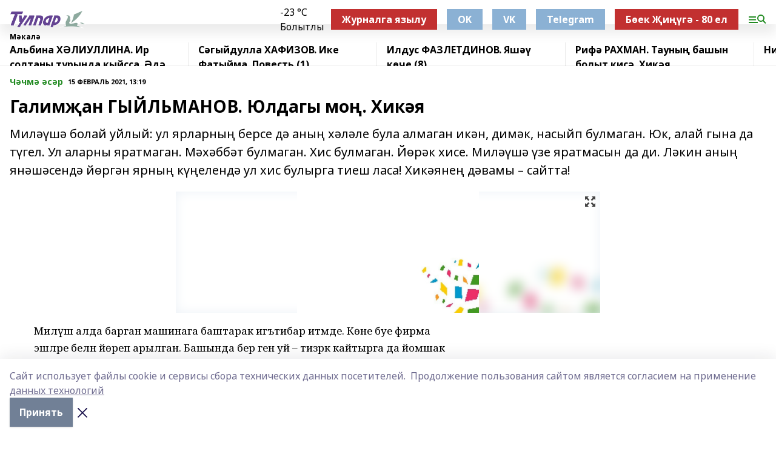

--- FILE ---
content_type: text/html; charset=utf-8
request_url: https://tulpar.info/articles/ch-chm-s-r/2021-02-15/galim-an-gyylmanov-yuldagy-mo-hik-ya-1194519
body_size: 65181
content:
<!doctype html>
<html data-n-head-ssr lang="ru" data-n-head="%7B%22lang%22:%7B%22ssr%22:%22ru%22%7D%7D">
  <head >
    <title>Галимҗан ГЫЙЛЬМАНОВ. Юлдагы  моң. Хикәя</title><meta data-n-head="ssr" data-hid="google" name="google" content="notranslate"><meta data-n-head="ssr" data-hid="charset" charset="utf-8"><meta data-n-head="ssr" name="viewport" content="width=1300"><meta data-n-head="ssr" data-hid="og:url" property="og:url" content="https://tulpar.info/articles/ch-chm-s-r/2021-02-15/galim-an-gyylmanov-yuldagy-mo-hik-ya-1194519"><meta data-n-head="ssr" data-hid="og:type" property="og:type" content="article"><meta data-n-head="ssr" name="yandex-verification" content="eb6330fec5d26a86"><meta data-n-head="ssr" name="zen-verification" content="U6swZu3IUcdNoxnx9Xs0U198YNfeqYuHsoh7NOaqJEMZft8Shi3QNYJsvinJBbqe"><meta data-n-head="ssr" name="google-site-verification" content="byUbmGjPxjXP-Vm2PGB6jRhbeScSNS3VLVXwa7w6G9Q"><meta data-n-head="ssr" data-hid="og:title" property="og:title" content="Галимҗан ГЫЙЛЬМАНОВ. Юлдагы  моң. Хикәя"><meta data-n-head="ssr" data-hid="og:description" property="og:description" content="Миләүшә болай уйлый: ул ярларның берсе дә аның хәләле була алмаган икән, димәк, насыйп булмаган. Юк, алай гына да түгел. Ул аларны яратмаган. Мәхәббәт булмаган. Хис булмаган. Йөрәк хисе. Миләүшә үзе яратмасын да ди. Ләкин аның янәшәсендә йөргән ярның күңелендә ул хис булырга тиеш ласа! Хикәянең дәвамы – сайтта!"><meta data-n-head="ssr" data-hid="description" name="description" content="Миләүшә болай уйлый: ул ярларның берсе дә аның хәләле була алмаган икән, димәк, насыйп булмаган. Юк, алай гына да түгел. Ул аларны яратмаган. Мәхәббәт булмаган. Хис булмаган. Йөрәк хисе. Миләүшә үзе яратмасын да ди. Ләкин аның янәшәсендә йөргән ярның күңелендә ул хис булырга тиеш ласа! Хикәянең дәвамы – сайтта!"><meta data-n-head="ssr" data-hid="og:image" property="og:image" content="https://tulpar.info/attachments/31cdd675aa5d038802d44fbd5540f721e004c8b2/store/crop/0/0/700/466/700/466/0/a1738b671e7e7bdb4ee3c19ebe23c0900897d1fce7847127926942ab1f5a/placeholder.png"><link data-n-head="ssr" rel="icon" href="https://api.bashinform.ru/attachments/bb5995e88636b04bdd64ada1f6292553ef3dc6b0/store/21f3115ad633d6ba3cae4d13daeef14d2b24d67a652027975c07a3fc83a6/favicon.png"><link data-n-head="ssr" rel="canonical" href="https://tulpar.info/articles/ch-chm-s-r/2021-02-15/galim-an-gyylmanov-yuldagy-mo-hik-ya-1194519"><link data-n-head="ssr" rel="preconnect" href="https://fonts.googleapis.com"><link data-n-head="ssr" rel="stylesheet" href="/fonts/noto-sans/index.css"><link data-n-head="ssr" rel="stylesheet" href="https://fonts.googleapis.com/css2?family=Noto+Serif:wght@400;700&amp;display=swap"><link data-n-head="ssr" rel="stylesheet" href="https://fonts.googleapis.com/css2?family=Inter:wght@400;600;700;900&amp;display=swap"><link data-n-head="ssr" rel="stylesheet" href="https://fonts.googleapis.com/css2?family=Montserrat:wght@400;700&amp;display=swap"><link data-n-head="ssr" rel="stylesheet" href="https://fonts.googleapis.com/css2?family=Pacifico&amp;display=swap"><style data-n-head="ssr">:root { --active-color: #228b22; }</style><script data-n-head="ssr" src="https://yastatic.net/pcode/adfox/loader.js" crossorigin="anonymous"></script><script data-n-head="ssr" src="https://vk.com/js/api/openapi.js" async></script><script data-n-head="ssr" src="https://widget.sparrow.ru/js/embed.js" async></script><script data-n-head="ssr" src="//web.webpushs.com/js/push/b155ef37c219d22d59d602467655880e_1.js" async></script><script data-n-head="ssr" src="https://yandex.ru/ads/system/header-bidding.js" async></script><script data-n-head="ssr" src="https://ads.digitalcaramel.com/js/bashinform.ru.js" type="text/javascript"></script><script data-n-head="ssr">window.yaContextCb = window.yaContextCb || []</script><script data-n-head="ssr" src="https://yandex.ru/ads/system/context.js" async></script><script data-n-head="ssr" type="application/ld+json">{
            "@context": "https://schema.org",
            "@type": "NewsArticle",
            "mainEntityOfPage": {
              "@type": "WebPage",
              "@id": "https://tulpar.info/articles/ch-chm-s-r/2021-02-15/galim-an-gyylmanov-yuldagy-mo-hik-ya-1194519"
            },
            "headline" : "Галимҗан ГЫЙЛЬМАНОВ. Юлдагы  моң. Хикәя",
            "image": [
              "https://tulpar.info/attachments/31cdd675aa5d038802d44fbd5540f721e004c8b2/store/crop/0/0/700/466/700/466/0/a1738b671e7e7bdb4ee3c19ebe23c0900897d1fce7847127926942ab1f5a/placeholder.png"
            ],
            "datePublished": "2021-02-15T13:19:04.000+05:00",
            "author": [{"@type":"Person","name":"Илдус Фазлетдинов"}],
            "publisher": {
              "@type": "Organization",
              "name": "ТУЛПАР",
              "logo": {
                "@type": "ImageObject",
                "url": "https://api.bashinform.ru/attachments/80cf466e3fc9cf0409e3751d3b5b97d6628c88ec/store/373b422d9663f22d5542547c546d0338d0585a38b9503b86e0004e8f6752/logo.png"
              }
            },
            "description": "Миләүшә болай уйлый: ул ярларның берсе дә аның хәләле була алмаган икән, димәк, насыйп булмаган. Юк, алай гына да түгел. Ул аларны яратмаган. Мәхәббәт булмаган. Хис булмаган. Йөрәк хисе. Миләүшә үзе яратмасын да ди. Ләкин аның янәшәсендә йөргән ярның күңелендә ул хис булырга тиеш ласа! Хикәянең дәвамы – сайтта!"
          }</script><link rel="preload" href="/_nuxt/274f3bb.js" as="script"><link rel="preload" href="/_nuxt/622ad3e.js" as="script"><link rel="preload" href="/_nuxt/ee7430d.js" as="script"><link rel="preload" href="/_nuxt/bbaf3f9.js" as="script"><link rel="preload" href="/_nuxt/b3945eb.js" as="script"><link rel="preload" href="/_nuxt/1f4701a.js" as="script"><link rel="preload" href="/_nuxt/bb7a823.js" as="script"><link rel="preload" href="/_nuxt/61cd1ad.js" as="script"><link rel="preload" href="/_nuxt/3795d03.js" as="script"><link rel="preload" href="/_nuxt/9842943.js" as="script"><style data-vue-ssr-id="02097838:0 0211d3d2:0 7e56e4e3:0 78c231fa:0 2b202313:0 3ba5510c:0 7deb7420:0 7501b878:0 67a80222:0 01f9c408:0 f11faff8:0 01b9542b:0 74a8f3db:0 fd82e6f0:0 69552a97:0 2bc4b7f8:0 77d4baa4:0 6f94af7f:0 0a7c8cf7:0 67baf181:0 a473ccf0:0 3eb3f9ae:0 0684d134:0 7eba589d:0 44e53ad8:0 d15e8f64:0">.fade-enter,.fade-leave-to{opacity:0}.fade-enter-active,.fade-leave-active{transition:opacity .2s ease}.fade-up-enter-active,.fade-up-leave-active{transition:all .35s}.fade-up-enter,.fade-up-leave-to{opacity:0;transform:translateY(-20px)}.rubric-date{display:flex;align-items:flex-end;margin-bottom:1rem}.cm-rubric{font-weight:700;font-size:14px;margin-right:.5rem;color:var(--active-color)}.cm-date{font-size:11px;text-transform:uppercase;font-weight:700}.cm-story{font-weight:700;font-size:14px;margin-left:.5rem;margin-right:.5rem;color:var(--active-color)}.serif-text{font-family:Noto Serif,serif;line-height:1.65;font-size:17px}.bg-img{background-size:cover;background-position:50%;height:0;position:relative;background-color:#e2e2e2;padding-bottom:56%;>img{position:absolute;left:0;top:0;width:100%;height:100%;-o-object-fit:cover;object-fit:cover;-o-object-position:center;object-position:center}}.btn{--text-opacity:1;color:#fff;color:rgba(255,255,255,var(--text-opacity));text-align:center;padding-top:1.5rem;padding-bottom:1.5rem;font-weight:700;cursor:pointer;margin-top:2rem;border-radius:8px;font-size:20px;background:var(--active-color)}.checkbox{border-radius:.5rem;border-width:1px;margin-right:1.25rem;cursor:pointer;border-color:#e9e9eb;width:32px;height:32px}.checkbox.__active{background:var(--active-color) 50% no-repeat url([data-uri]);border-color:var(--active-color)}.h1{margin-top:1rem;margin-bottom:1.5rem;font-weight:700;line-height:1.07;font-size:32px}.all-matters{text-align:center;cursor:pointer;padding-top:1.5rem;padding-bottom:1.5rem;font-weight:700;margin-bottom:2rem;border-radius:8px;background:#f5f5f5;font-size:20px}.all-matters.__small{padding-top:.75rem;padding-bottom:.75rem;margin-top:1.5rem;font-size:14px;border-radius:4px}[data-desktop]{.rubric-date{margin-bottom:1.25rem}.h1{font-size:46px;margin-top:1.5rem;margin-bottom:1.5rem}section.cols{display:grid;margin-left:58px;grid-gap:16px;grid-template-columns:816px 42px 300px}section.list-cols{display:grid;grid-gap:40px;grid-template-columns:1fr 300px}.matter-grid{display:flex;flex-wrap:wrap;margin-right:-16px}.top-sticky{position:-webkit-sticky;position:sticky;top:48px}.top-sticky.local{top:56px}.top-sticky.ig{top:86px}.top-sticky-matter{position:-webkit-sticky;position:sticky;z-index:1;top:102px}.top-sticky-matter.local{top:110px}.top-sticky-matter.ig{top:140px}}.search-form{display:flex;border-bottom-width:1px;--border-opacity:1;border-color:#fff;border-color:rgba(255,255,255,var(--border-opacity));padding-bottom:.75rem;justify-content:space-between;align-items:center;--text-opacity:1;color:#fff;color:rgba(255,255,255,var(--text-opacity));.reset{cursor:pointer;opacity:.5;display:block}input{background-color:transparent;border-style:none;--text-opacity:1;color:#fff;color:rgba(255,255,255,var(--text-opacity));outline:2px solid transparent;outline-offset:2px;width:66.666667%;font-size:20px}input::-moz-placeholder{color:hsla(0,0%,100%,.18824)}input:-ms-input-placeholder{color:hsla(0,0%,100%,.18824)}input::placeholder{color:hsla(0,0%,100%,.18824)}}[data-desktop] .search-form{width:820px;button{border-radius:.25rem;font-weight:700;padding:.5rem 1.5rem;cursor:pointer;--text-opacity:1;color:#fff;color:rgba(255,255,255,var(--text-opacity));font-size:22px;background:var(--active-color)}input{font-size:28px}.reset{margin-right:2rem;margin-left:auto}}html.locked{overflow:hidden}html{body{letter-spacing:-.03em;font-family:Noto Sans,sans-serif;line-height:1.19;font-size:14px}ol,ul{margin-left:2rem;margin-bottom:1rem;li{margin-bottom:.5rem}}ol{list-style-type:decimal}ul{list-style-type:disc}a{cursor:pointer;color:inherit}iframe,img,object,video{max-width:100%}}.container{padding-left:16px;padding-right:16px}[data-desktop]{min-width:1250px;.container{margin-left:auto;margin-right:auto;padding-left:0;padding-right:0;width:1250px}}
/*! normalize.css v8.0.1 | MIT License | github.com/necolas/normalize.css */html{line-height:1.15;-webkit-text-size-adjust:100%}body{margin:0}main{display:block}h1{font-size:2em;margin:.67em 0}hr{box-sizing:content-box;height:0;overflow:visible}pre{font-family:monospace,monospace;font-size:1em}a{background-color:transparent}abbr[title]{border-bottom:none;text-decoration:underline;-webkit-text-decoration:underline dotted;text-decoration:underline dotted}b,strong{font-weight:bolder}code,kbd,samp{font-family:monospace,monospace;font-size:1em}small{font-size:80%}sub,sup{font-size:75%;line-height:0;position:relative;vertical-align:baseline}sub{bottom:-.25em}sup{top:-.5em}img{border-style:none}button,input,optgroup,select,textarea{font-family:inherit;font-size:100%;line-height:1.15;margin:0}button,input{overflow:visible}button,select{text-transform:none}[type=button],[type=reset],[type=submit],button{-webkit-appearance:button}[type=button]::-moz-focus-inner,[type=reset]::-moz-focus-inner,[type=submit]::-moz-focus-inner,button::-moz-focus-inner{border-style:none;padding:0}[type=button]:-moz-focusring,[type=reset]:-moz-focusring,[type=submit]:-moz-focusring,button:-moz-focusring{outline:1px dotted ButtonText}fieldset{padding:.35em .75em .625em}legend{box-sizing:border-box;color:inherit;display:table;max-width:100%;padding:0;white-space:normal}progress{vertical-align:baseline}textarea{overflow:auto}[type=checkbox],[type=radio]{box-sizing:border-box;padding:0}[type=number]::-webkit-inner-spin-button,[type=number]::-webkit-outer-spin-button{height:auto}[type=search]{-webkit-appearance:textfield;outline-offset:-2px}[type=search]::-webkit-search-decoration{-webkit-appearance:none}::-webkit-file-upload-button{-webkit-appearance:button;font:inherit}details{display:block}summary{display:list-item}[hidden],template{display:none}blockquote,dd,dl,figure,h1,h2,h3,h4,h5,h6,hr,p,pre{margin:0}button{background-color:transparent;background-image:none}button:focus{outline:1px dotted;outline:5px auto -webkit-focus-ring-color}fieldset,ol,ul{margin:0;padding:0}ol,ul{list-style:none}html{font-family:Noto Sans,sans-serif;line-height:1.5}*,:after,:before{box-sizing:border-box;border:0 solid #e2e8f0}hr{border-top-width:1px}img{border-style:solid}textarea{resize:vertical}input::-moz-placeholder,textarea::-moz-placeholder{color:#a0aec0}input:-ms-input-placeholder,textarea:-ms-input-placeholder{color:#a0aec0}input::placeholder,textarea::placeholder{color:#a0aec0}[role=button],button{cursor:pointer}table{border-collapse:collapse}h1,h2,h3,h4,h5,h6{font-size:inherit;font-weight:inherit}a{color:inherit;text-decoration:inherit}button,input,optgroup,select,textarea{padding:0;line-height:inherit;color:inherit}code,kbd,pre,samp{font-family:Menlo,Monaco,Consolas,"Liberation Mono","Courier New",monospace}audio,canvas,embed,iframe,img,object,svg,video{display:block;vertical-align:middle}img,video{max-width:100%;height:auto}.appearance-none{-webkit-appearance:none;-moz-appearance:none;appearance:none}.bg-transparent{background-color:transparent}.bg-black{--bg-opacity:1;background-color:#000;background-color:rgba(0,0,0,var(--bg-opacity))}.bg-white{--bg-opacity:1;background-color:#fff;background-color:rgba(255,255,255,var(--bg-opacity))}.bg-gray-200{--bg-opacity:1;background-color:#edf2f7;background-color:rgba(237,242,247,var(--bg-opacity))}.bg-center{background-position:50%}.bg-top{background-position:top}.bg-no-repeat{background-repeat:no-repeat}.bg-cover{background-size:cover}.bg-contain{background-size:contain}.border-collapse{border-collapse:collapse}.border-black{--border-opacity:1;border-color:#000;border-color:rgba(0,0,0,var(--border-opacity))}.border-blue-400{--border-opacity:1;border-color:#63b3ed;border-color:rgba(99,179,237,var(--border-opacity))}.rounded{border-radius:.25rem}.rounded-lg{border-radius:.5rem}.rounded-full{border-radius:9999px}.border-none{border-style:none}.border-2{border-width:2px}.border-4{border-width:4px}.border{border-width:1px}.border-t-0{border-top-width:0}.border-t{border-top-width:1px}.border-b{border-bottom-width:1px}.cursor-pointer{cursor:pointer}.block{display:block}.inline-block{display:inline-block}.flex{display:flex}.table{display:table}.grid{display:grid}.hidden{display:none}.flex-col{flex-direction:column}.flex-wrap{flex-wrap:wrap}.flex-no-wrap{flex-wrap:nowrap}.items-center{align-items:center}.justify-center{justify-content:center}.justify-between{justify-content:space-between}.flex-grow-0{flex-grow:0}.flex-shrink-0{flex-shrink:0}.order-first{order:-9999}.order-last{order:9999}.font-sans{font-family:Noto Sans,sans-serif}.font-serif{font-family:Noto Serif,serif}.font-medium{font-weight:500}.font-semibold{font-weight:600}.font-bold{font-weight:700}.h-3{height:.75rem}.h-6{height:1.5rem}.h-12{height:3rem}.h-auto{height:auto}.h-full{height:100%}.text-xs{font-size:11px}.text-sm{font-size:12px}.text-base{font-size:14px}.text-lg{font-size:16px}.text-xl{font-size:18px}.text-2xl{font-size:21px}.text-3xl{font-size:30px}.text-4xl{font-size:46px}.leading-6{line-height:1.5rem}.leading-none{line-height:1}.leading-tight{line-height:1.07}.leading-snug{line-height:1.125}.m-0{margin:0}.my-0{margin-top:0;margin-bottom:0}.mx-0{margin-left:0;margin-right:0}.mx-1{margin-left:.25rem;margin-right:.25rem}.mx-2{margin-left:.5rem;margin-right:.5rem}.my-4{margin-top:1rem;margin-bottom:1rem}.mx-4{margin-left:1rem;margin-right:1rem}.my-5{margin-top:1.25rem;margin-bottom:1.25rem}.mx-5{margin-left:1.25rem;margin-right:1.25rem}.my-6{margin-top:1.5rem;margin-bottom:1.5rem}.my-8{margin-top:2rem;margin-bottom:2rem}.mx-auto{margin-left:auto;margin-right:auto}.-mx-3{margin-left:-.75rem;margin-right:-.75rem}.-my-4{margin-top:-1rem;margin-bottom:-1rem}.mt-0{margin-top:0}.mr-0{margin-right:0}.mb-0{margin-bottom:0}.ml-0{margin-left:0}.mt-1{margin-top:.25rem}.mr-1{margin-right:.25rem}.mb-1{margin-bottom:.25rem}.ml-1{margin-left:.25rem}.mt-2{margin-top:.5rem}.mr-2{margin-right:.5rem}.mb-2{margin-bottom:.5rem}.ml-2{margin-left:.5rem}.mt-3{margin-top:.75rem}.mr-3{margin-right:.75rem}.mb-3{margin-bottom:.75rem}.mt-4{margin-top:1rem}.mr-4{margin-right:1rem}.mb-4{margin-bottom:1rem}.ml-4{margin-left:1rem}.mt-5{margin-top:1.25rem}.mr-5{margin-right:1.25rem}.mb-5{margin-bottom:1.25rem}.mt-6{margin-top:1.5rem}.mr-6{margin-right:1.5rem}.mb-6{margin-bottom:1.5rem}.mt-8{margin-top:2rem}.mr-8{margin-right:2rem}.mb-8{margin-bottom:2rem}.ml-8{margin-left:2rem}.mt-10{margin-top:2.5rem}.ml-10{margin-left:2.5rem}.mt-12{margin-top:3rem}.mb-12{margin-bottom:3rem}.mt-16{margin-top:4rem}.mb-16{margin-bottom:4rem}.mr-20{margin-right:5rem}.mr-auto{margin-right:auto}.ml-auto{margin-left:auto}.mt-px{margin-top:1px}.-mt-2{margin-top:-.5rem}.max-w-none{max-width:none}.max-w-full{max-width:100%}.object-contain{-o-object-fit:contain;object-fit:contain}.object-cover{-o-object-fit:cover;object-fit:cover}.object-center{-o-object-position:center;object-position:center}.opacity-0{opacity:0}.opacity-50{opacity:.5}.outline-none{outline:2px solid transparent;outline-offset:2px}.overflow-auto{overflow:auto}.overflow-hidden{overflow:hidden}.overflow-visible{overflow:visible}.p-0{padding:0}.p-2{padding:.5rem}.p-3{padding:.75rem}.p-4{padding:1rem}.p-8{padding:2rem}.px-0{padding-left:0;padding-right:0}.py-1{padding-top:.25rem;padding-bottom:.25rem}.px-1{padding-left:.25rem;padding-right:.25rem}.py-2{padding-top:.5rem;padding-bottom:.5rem}.px-2{padding-left:.5rem;padding-right:.5rem}.py-3{padding-top:.75rem;padding-bottom:.75rem}.px-3{padding-left:.75rem;padding-right:.75rem}.py-4{padding-top:1rem;padding-bottom:1rem}.px-4{padding-left:1rem;padding-right:1rem}.px-5{padding-left:1.25rem;padding-right:1.25rem}.px-6{padding-left:1.5rem;padding-right:1.5rem}.py-8{padding-top:2rem;padding-bottom:2rem}.py-10{padding-top:2.5rem;padding-bottom:2.5rem}.pt-0{padding-top:0}.pr-0{padding-right:0}.pb-0{padding-bottom:0}.pt-1{padding-top:.25rem}.pt-2{padding-top:.5rem}.pb-2{padding-bottom:.5rem}.pl-2{padding-left:.5rem}.pt-3{padding-top:.75rem}.pb-3{padding-bottom:.75rem}.pt-4{padding-top:1rem}.pr-4{padding-right:1rem}.pb-4{padding-bottom:1rem}.pl-4{padding-left:1rem}.pt-5{padding-top:1.25rem}.pr-5{padding-right:1.25rem}.pb-5{padding-bottom:1.25rem}.pl-5{padding-left:1.25rem}.pt-6{padding-top:1.5rem}.pb-6{padding-bottom:1.5rem}.pl-6{padding-left:1.5rem}.pt-8{padding-top:2rem}.pb-8{padding-bottom:2rem}.pr-10{padding-right:2.5rem}.pb-12{padding-bottom:3rem}.pl-12{padding-left:3rem}.pb-16{padding-bottom:4rem}.pointer-events-none{pointer-events:none}.fixed{position:fixed}.absolute{position:absolute}.relative{position:relative}.sticky{position:-webkit-sticky;position:sticky}.top-0{top:0}.right-0{right:0}.bottom-0{bottom:0}.left-0{left:0}.left-auto{left:auto}.shadow{box-shadow:0 1px 3px 0 rgba(0,0,0,.1),0 1px 2px 0 rgba(0,0,0,.06)}.shadow-none{box-shadow:none}.text-center{text-align:center}.text-right{text-align:right}.text-transparent{color:transparent}.text-black{--text-opacity:1;color:#000;color:rgba(0,0,0,var(--text-opacity))}.text-white{--text-opacity:1;color:#fff;color:rgba(255,255,255,var(--text-opacity))}.text-gray-600{--text-opacity:1;color:#718096;color:rgba(113,128,150,var(--text-opacity))}.text-gray-700{--text-opacity:1;color:#4a5568;color:rgba(74,85,104,var(--text-opacity))}.uppercase{text-transform:uppercase}.underline{text-decoration:underline}.tracking-tight{letter-spacing:-.05em}.select-none{-webkit-user-select:none;-moz-user-select:none;-ms-user-select:none;user-select:none}.select-all{-webkit-user-select:all;-moz-user-select:all;-ms-user-select:all;user-select:all}.visible{visibility:visible}.invisible{visibility:hidden}.whitespace-no-wrap{white-space:nowrap}.w-3{width:.75rem}.w-auto{width:auto}.w-1\/3{width:33.333333%}.w-full{width:100%}.z-20{z-index:20}.z-50{z-index:50}.gap-1{grid-gap:.25rem;gap:.25rem}.gap-2{grid-gap:.5rem;gap:.5rem}.gap-3{grid-gap:.75rem;gap:.75rem}.gap-4{grid-gap:1rem;gap:1rem}.gap-5{grid-gap:1.25rem;gap:1.25rem}.gap-6{grid-gap:1.5rem;gap:1.5rem}.gap-8{grid-gap:2rem;gap:2rem}.gap-10{grid-gap:2.5rem;gap:2.5rem}.grid-cols-1{grid-template-columns:repeat(1,minmax(0,1fr))}.grid-cols-2{grid-template-columns:repeat(2,minmax(0,1fr))}.grid-cols-3{grid-template-columns:repeat(3,minmax(0,1fr))}.grid-cols-4{grid-template-columns:repeat(4,minmax(0,1fr))}.grid-cols-5{grid-template-columns:repeat(5,minmax(0,1fr))}.transform{--transform-translate-x:0;--transform-translate-y:0;--transform-rotate:0;--transform-skew-x:0;--transform-skew-y:0;--transform-scale-x:1;--transform-scale-y:1;transform:translateX(var(--transform-translate-x)) translateY(var(--transform-translate-y)) rotate(var(--transform-rotate)) skewX(var(--transform-skew-x)) skewY(var(--transform-skew-y)) scaleX(var(--transform-scale-x)) scaleY(var(--transform-scale-y))}.transition-all{transition-property:all}.transition{transition-property:background-color,border-color,color,fill,stroke,opacity,box-shadow,transform}@-webkit-keyframes spin{to{transform:rotate(1turn)}}@keyframes spin{to{transform:rotate(1turn)}}@-webkit-keyframes ping{75%,to{transform:scale(2);opacity:0}}@keyframes ping{75%,to{transform:scale(2);opacity:0}}@-webkit-keyframes pulse{50%{opacity:.5}}@keyframes pulse{50%{opacity:.5}}@-webkit-keyframes bounce{0%,to{transform:translateY(-25%);-webkit-animation-timing-function:cubic-bezier(.8,0,1,1);animation-timing-function:cubic-bezier(.8,0,1,1)}50%{transform:none;-webkit-animation-timing-function:cubic-bezier(0,0,.2,1);animation-timing-function:cubic-bezier(0,0,.2,1)}}@keyframes bounce{0%,to{transform:translateY(-25%);-webkit-animation-timing-function:cubic-bezier(.8,0,1,1);animation-timing-function:cubic-bezier(.8,0,1,1)}50%{transform:none;-webkit-animation-timing-function:cubic-bezier(0,0,.2,1);animation-timing-function:cubic-bezier(0,0,.2,1)}}
.nuxt-progress{position:fixed;top:0;left:0;right:0;height:2px;width:0;opacity:1;transition:width .1s,opacity .4s;background-color:var(--active-color);z-index:999999}.nuxt-progress.nuxt-progress-notransition{transition:none}.nuxt-progress-failed{background-color:red}
.page_1iNBq{position:relative;min-height:65vh}[data-desktop]{.topBanner_Im5IM{margin-left:auto;margin-right:auto;width:1256px}}
.bnr_2VvRX{margin-left:auto;margin-right:auto;width:300px}.bnr_2VvRX:not(:empty){margin-bottom:1rem}.bnrContainer_1ho9N.mb-0 .bnr_2VvRX{margin-bottom:0}[data-desktop]{.bnr_2VvRX{width:auto;margin-left:0;margin-right:0}}
.topline-container[data-v-7682f57c]{position:-webkit-sticky;position:sticky;top:0;z-index:10}.bottom-menu[data-v-7682f57c]{--bg-opacity:1;background-color:#fff;background-color:rgba(255,255,255,var(--bg-opacity));height:45px;box-shadow:0 15px 20px rgba(0,0,0,.08)}.bottom-menu.__dark[data-v-7682f57c]{--bg-opacity:1;background-color:#000;background-color:rgba(0,0,0,var(--bg-opacity));.bottom-menu-link{--text-opacity:1;color:#fff;color:rgba(255,255,255,var(--text-opacity))}.bottom-menu-link:hover{color:var(--active-color)}}.bottom-menu-links[data-v-7682f57c]{display:flex;overflow:auto;grid-gap:1rem;gap:1rem;padding-top:1rem;padding-bottom:1rem;scrollbar-width:none}.bottom-menu-links[data-v-7682f57c]::-webkit-scrollbar{display:none}.bottom-menu-link[data-v-7682f57c]{white-space:nowrap;font-weight:700}.bottom-menu-link[data-v-7682f57c]:hover{color:var(--active-color)}
.topline_KUXuM{--bg-opacity:1;background-color:#fff;background-color:rgba(255,255,255,var(--bg-opacity));padding-top:.5rem;padding-bottom:.5rem;position:relative;box-shadow:0 15px 20px rgba(0,0,0,.08);height:40px;z-index:1}.topline_KUXuM.__dark_3HDH5{--bg-opacity:1;background-color:#000;background-color:rgba(0,0,0,var(--bg-opacity))}[data-desktop]{.topline_KUXuM{height:50px}}
.container_3LUUG{display:flex;align-items:center;justify-content:space-between}.container_3LUUG.__dark_AMgBk{.logo_1geVj{--text-opacity:1;color:#fff;color:rgba(255,255,255,var(--text-opacity))}.menu-trigger_2_P72{--bg-opacity:1;background-color:#fff;background-color:rgba(255,255,255,var(--bg-opacity))}.lang_107ai,.topline-item_1BCyx{--text-opacity:1;color:#fff;color:rgba(255,255,255,var(--text-opacity))}.lang_107ai{background-image:url([data-uri])}}.lang_107ai{margin-left:auto;margin-right:1.25rem;padding-right:1rem;padding-left:.5rem;cursor:pointer;display:flex;align-items:center;font-weight:700;-webkit-appearance:none;-moz-appearance:none;appearance:none;outline:2px solid transparent;outline-offset:2px;text-transform:uppercase;background:no-repeat url([data-uri]) calc(100% - 3px) 50%}.logo-img_9ttWw{max-height:30px}.logo-text_Gwlnp{white-space:nowrap;font-family:Pacifico,serif;font-size:24px;line-height:.9;color:var(--active-color)}.menu-trigger_2_P72{cursor:pointer;width:30px;height:24px;background:var(--active-color);-webkit-mask:no-repeat url(/_nuxt/img/menu.cffb7c4.svg) center;mask:no-repeat url(/_nuxt/img/menu.cffb7c4.svg) center}.menu-trigger_2_P72.__cross_3NUSb{-webkit-mask-image:url([data-uri]);mask-image:url([data-uri])}.topline-item_1BCyx{font-weight:700;line-height:1;margin-right:16px}.topline-item_1BCyx,.topline-item_1BCyx.blue_1SDgs,.topline-item_1BCyx.red_1EmKm{--text-opacity:1;color:#fff;color:rgba(255,255,255,var(--text-opacity))}.topline-item_1BCyx.blue_1SDgs,.topline-item_1BCyx.red_1EmKm{padding:9px 18px;background:#8bb1d4}.topline-item_1BCyx.red_1EmKm{background:#c23030}.topline-item_1BCyx.default_3xuLv{font-size:12px;color:var(--active-color);max-width:100px}[data-desktop]{.logo-img_9ttWw{max-height:40px}.logo-text_Gwlnp{position:relative;top:-3px;font-size:36px}.slogan-desktop_2LraR{font-size:11px;margin-left:2.5rem;font-weight:700;text-transform:uppercase;color:#5e6a70}.lang_107ai{margin-left:0}}
.weather[data-v-f75b9a02]{display:flex;align-items:center;.icon{border-radius:9999px;margin-right:.5rem;background:var(--active-color) no-repeat 50%/11px;width:18px;height:18px}.clear{background-image:url(/_nuxt/img/clear.504a39c.svg)}.clouds{background-image:url(/_nuxt/img/clouds.35bb1b1.svg)}.few_clouds{background-image:url(/_nuxt/img/few_clouds.849e8ce.svg)}.rain{background-image:url(/_nuxt/img/rain.fa221cc.svg)}.snow{background-image:url(/_nuxt/img/snow.3971728.svg)}.thunderstorm_w_rain{background-image:url(/_nuxt/img/thunderstorm_w_rain.f4f5bf2.svg)}.thunderstorm{background-image:url(/_nuxt/img/thunderstorm.bbf00c1.svg)}.text{font-size:12px;font-weight:700;line-height:1;color:rgba(0,0,0,.9)}}.__dark.weather .text[data-v-f75b9a02]{--text-opacity:1;color:#fff;color:rgba(255,255,255,var(--text-opacity))}
.block_35WEi{position:-webkit-sticky;position:sticky;left:0;width:100%;padding-top:.75rem;padding-bottom:.75rem;--bg-opacity:1;background-color:#fff;background-color:rgba(255,255,255,var(--bg-opacity));--text-opacity:1;color:#000;color:rgba(0,0,0,var(--text-opacity));height:68px;z-index:8;border-bottom:1px solid rgba(0,0,0,.08235)}.block_35WEi.invisible_3bwn4{visibility:hidden}.block_35WEi.local_2u9p8,.block_35WEi.local_ext_2mSQw{top:40px}.block_35WEi.local_2u9p8.has_bottom_items_u0rcZ,.block_35WEi.local_ext_2mSQw.has_bottom_items_u0rcZ{top:85px}.block_35WEi.ig_3ld7e{top:50px}.block_35WEi.ig_3ld7e.has_bottom_items_u0rcZ{top:95px}.block_35WEi.bi_3BhQ1,.block_35WEi.bi_ext_1Yp6j{top:49px}.block_35WEi.bi_3BhQ1.has_bottom_items_u0rcZ,.block_35WEi.bi_ext_1Yp6j.has_bottom_items_u0rcZ{top:94px}.block_35WEi.red_wPGsU{background:#fdf3f3;.blockTitle_1BF2P{color:#d65a47}}.block_35WEi.blue_2AJX7{background:#e6ecf2;.blockTitle_1BF2P{color:#8bb1d4}}.block_35WEi{.loading_1RKbb{height:1.5rem;margin:0 auto}}.blockTitle_1BF2P{font-weight:700;font-size:12px;margin-bottom:.25rem;display:inline-block;overflow:hidden;max-height:1.2em;display:-webkit-box;-webkit-line-clamp:1;-webkit-box-orient:vertical;text-overflow:ellipsis}.items_2XU71{display:flex;overflow:auto;margin-left:-16px;margin-right:-16px;padding-left:16px;padding-right:16px}.items_2XU71::-webkit-scrollbar{display:none}.item_KFfAv{flex-shrink:0;flex-grow:0;padding-right:1rem;margin-right:1rem;font-weight:700;overflow:hidden;width:295px;max-height:2.4em;border-right:1px solid rgba(0,0,0,.08235);display:-webkit-box;-webkit-line-clamp:2;-webkit-box-orient:vertical;text-overflow:ellipsis}.item_KFfAv:hover{opacity:.75}[data-desktop]{.block_35WEi{height:54px}.block_35WEi.local_2u9p8,.block_35WEi.local_ext_2mSQw{top:50px}.block_35WEi.local_2u9p8.has_bottom_items_u0rcZ,.block_35WEi.local_ext_2mSQw.has_bottom_items_u0rcZ{top:95px}.block_35WEi.ig_3ld7e{top:80px}.block_35WEi.ig_3ld7e.has_bottom_items_u0rcZ{top:125px}.block_35WEi.bi_3BhQ1,.block_35WEi.bi_ext_1Yp6j{top:42px}.block_35WEi.bi_3BhQ1.has_bottom_items_u0rcZ,.block_35WEi.bi_ext_1Yp6j.has_bottom_items_u0rcZ{top:87px}.block_35WEi.image_3yONs{.prev_1cQoq{background-image:url([data-uri])}.next_827zB{background-image:url([data-uri])}}.wrapper_TrcU4{display:grid;grid-template-columns:240px calc(100% - 320px)}.next_827zB,.prev_1cQoq{position:absolute;cursor:pointer;width:24px;height:24px;top:4px;left:210px;background:url([data-uri])}.next_827zB{left:auto;right:15px;background:url([data-uri])}.blockTitle_1BF2P{font-size:18px;padding-right:2.5rem;margin-right:0;max-height:2.4em;-webkit-line-clamp:2}.items_2XU71{margin-left:0;padding-left:0;-ms-scroll-snap-type:x mandatory;scroll-snap-type:x mandatory;scroll-behavior:smooth;scrollbar-width:none}.item_KFfAv,.items_2XU71{margin-right:0;padding-right:0}.item_KFfAv{padding-left:1.25rem;scroll-snap-align:start;width:310px;border-left:1px solid rgba(0,0,0,.08235);border-right:none}}
@-webkit-keyframes rotate-data-v-8cdd8c10{0%{transform:rotate(0)}to{transform:rotate(1turn)}}@keyframes rotate-data-v-8cdd8c10{0%{transform:rotate(0)}to{transform:rotate(1turn)}}.component[data-v-8cdd8c10]{height:3rem;margin-top:1.5rem;margin-bottom:1.5rem;display:flex;justify-content:center;align-items:center;span{height:100%;width:4rem;background:no-repeat url(/_nuxt/img/loading.dd38236.svg) 50%/contain;-webkit-animation:rotate-data-v-8cdd8c10 .8s infinite;animation:rotate-data-v-8cdd8c10 .8s infinite}}
.promo_ZrQsB{text-align:center;display:block;--text-opacity:1;color:#fff;color:rgba(255,255,255,var(--text-opacity));font-weight:500;font-size:16px;line-height:1;position:relative;z-index:1;background:#d65a47;padding:6px 20px}[data-desktop]{.promo_ZrQsB{margin-left:auto;margin-right:auto;font-size:18px;padding:12px 40px}}
.feedTriggerMobile_1uP3h{text-align:center;width:100%;left:0;bottom:0;padding:1rem;color:#000;color:rgba(0,0,0,var(--text-opacity));background:#e7e7e7;filter:drop-shadow(0 -10px 30px rgba(0,0,0,.4))}.feedTriggerMobile_1uP3h,[data-desktop] .feedTriggerDesktop_eR1zC{position:fixed;font-weight:700;--text-opacity:1;z-index:8}[data-desktop] .feedTriggerDesktop_eR1zC{color:#fff;color:rgba(255,255,255,var(--text-opacity));cursor:pointer;padding:1rem 1rem 1rem 1.5rem;display:flex;align-items:center;justify-content:space-between;width:auto;font-size:28px;right:20px;bottom:20px;line-height:.85;background:var(--active-color);.new_36fkO{--bg-opacity:1;background-color:#fff;background-color:rgba(255,255,255,var(--bg-opacity));font-size:18px;padding:.25rem .5rem;margin-left:1rem;color:var(--active-color)}}
.noindex_1PbKm{display:block}.rubricDate_XPC5P{display:flex;margin-bottom:1rem;align-items:center;flex-wrap:wrap;grid-row-gap:.5rem;row-gap:.5rem}[data-desktop]{.rubricDate_XPC5P{margin-left:58px}.noindex_1PbKm,.pollContainer_25rgc{margin-left:40px}.noindex_1PbKm{width:700px}}
.h1_fQcc_{margin-top:0;margin-bottom:1rem;font-size:28px}.bigLead_37UJd{margin-bottom:1.25rem;font-size:20px}[data-desktop]{.h1_fQcc_{margin-bottom:1.25rem;margin-top:0;font-size:40px}.bigLead_37UJd{font-size:21px;margin-bottom:2rem}.smallLead_3mYo6{font-size:21px;font-weight:500}.leadImg_n0Xok{display:grid;grid-gap:2rem;gap:2rem;margin-bottom:2rem;grid-template-columns:repeat(2,minmax(0,1fr));margin-left:40px;width:700px}}
.partner[data-v-73e20f19]{margin-top:1rem;margin-bottom:1rem;color:rgba(0,0,0,.31373)}
.blurImgContainer_3_532{position:relative;overflow:hidden;--bg-opacity:1;background-color:#edf2f7;background-color:rgba(237,242,247,var(--bg-opacity));background-position:50%;background-repeat:no-repeat;display:flex;align-items:center;justify-content:center;aspect-ratio:16/9;background-image:url(/img/loading.svg)}.blurImgBlur_2fI8T{background-position:50%;background-size:cover;filter:blur(10px)}.blurImgBlur_2fI8T,.blurImgImg_ZaMSE{position:absolute;left:0;top:0;width:100%;height:100%}.blurImgImg_ZaMSE{-o-object-fit:contain;object-fit:contain;-o-object-position:center;object-position:center}.play_hPlPQ{background-size:contain;background-position:50%;background-repeat:no-repeat;position:relative;z-index:1;width:18%;min-width:30px;max-width:80px;aspect-ratio:1/1;background-image:url([data-uri])}[data-desktop]{.play_hPlPQ{min-width:35px}}
.fs-icon[data-v-2dcb0dcc]{position:absolute;cursor:pointer;right:0;top:0;transition-property:background-color,border-color,color,fill,stroke,opacity,box-shadow,transform;transition-duration:.3s;width:25px;height:25px;background:url(/_nuxt/img/fs.32f317e.svg) 0 100% no-repeat}
.photoText_slx0c{padding-top:.25rem;font-family:Noto Serif,serif;font-size:13px;a{color:var(--active-color)}}.author_1ZcJr{color:rgba(0,0,0,.50196);span{margin-right:.25rem}}[data-desktop]{.photoText_slx0c{padding-top:.75rem;font-size:12px;line-height:1}.author_1ZcJr{font-size:11px}}.photoText_slx0c.textWhite_m9vxt{--text-opacity:1;color:#fff;color:rgba(255,255,255,var(--text-opacity));.author_1ZcJr{--text-opacity:1;color:#fff;color:rgba(255,255,255,var(--text-opacity))}}
.block_1h4f8{margin-bottom:1.5rem}[data-desktop] .block_1h4f8{margin-bottom:2rem}
.paragraph[data-v-7a4bd814]{a{color:var(--active-color)}p{margin-bottom:1.5rem}ol,ul{margin-left:2rem;margin-bottom:1rem;li{margin-bottom:.5rem}}ol{list-style-type:decimal}ul{list-style-type:disc}.question{font-weight:700;font-size:21px;line-height:1.43}.answer:before,.question:before{content:"— "}h2,h3,h4{font-weight:700;margin-bottom:1.5rem;line-height:1.07;font-family:Noto Sans,sans-serif}h2{font-size:30px}h3{font-size:21px}h4{font-size:18px}blockquote{padding-top:1rem;padding-bottom:1rem;margin-bottom:1rem;font-weight:700;font-family:Noto Sans,sans-serif;border-top:6px solid var(--active-color);border-bottom:6px solid var(--active-color);font-size:19px;line-height:1.15}.table-wrapper{overflow:auto}table{border-collapse:collapse;margin-top:1rem;margin-bottom:1rem;min-width:100%;td{padding:.75rem .5rem;border-width:1px}p{margin:0}}}
.readus_3o8ag{margin-bottom:1.5rem;font-weight:700;font-size:16px}.subscribeButton_2yILe{font-weight:700;--text-opacity:1;color:#fff;color:rgba(255,255,255,var(--text-opacity));text-align:center;letter-spacing:-.05em;background:var(--active-color);padding:0 8px 3px;border-radius:11px;font-size:15px;width:140px}.rTitle_ae5sX{margin-bottom:1rem;font-family:Noto Sans,sans-serif;font-weight:700;color:#202022;font-size:20px;font-style:normal;line-height:normal}.items_1vOtx{display:flex;flex-wrap:wrap;grid-gap:.75rem;gap:.75rem;max-width:360px}.items_1vOtx.regional_OHiaP{.socialIcon_1xwkP{width:calc(33% - 10px)}.socialIcon_1xwkP:first-child,.socialIcon_1xwkP:nth-child(2){width:calc(50% - 10px)}}.socialIcon_1xwkP{margin-bottom:.5rem;background-size:contain;background-repeat:no-repeat;flex-shrink:0;width:calc(50% - 10px);background-position:0;height:30px}.vkIcon_1J2rG{background-image:url(/_nuxt/img/vk.07bf3d5.svg)}.vkShortIcon_1XRTC{background-image:url(/_nuxt/img/vk-short.1e19426.svg)}.tgIcon_3Y6iI{background-image:url(/_nuxt/img/tg.bfb93b5.svg)}.zenIcon_1Vpt0{background-image:url(/_nuxt/img/zen.1c41c49.svg)}.okIcon_3Q4dv{background-image:url(/_nuxt/img/ok.de8d66c.svg)}.okShortIcon_12fSg{background-image:url(/_nuxt/img/ok-short.e0e3723.svg)}.maxIcon_3MreL{background-image:url(/_nuxt/img/max.da7c1ef.png)}[data-desktop]{.readus_3o8ag{margin-left:2.5rem}.items_1vOtx{flex-wrap:nowrap;max-width:none;align-items:center}.subscribeButton_2yILe{text-align:center;font-weight:700;width:auto;padding:4px 7px 7px;font-size:25px}.socialIcon_1xwkP{height:45px}.vkIcon_1J2rG{width:197px!important}.vkShortIcon_1XRTC{width:90px!important}.tgIcon_3Y6iI{width:160px!important}.zenIcon_1Vpt0{width:110px!important}.okIcon_3Q4dv{width:256px!important}.okShortIcon_12fSg{width:90px!important}.maxIcon_3MreL{width:110px!important}}
.socials_3qx1G{margin-bottom:1.5rem}.socials_3qx1G.__black a{--border-opacity:1;border-color:#000;border-color:rgba(0,0,0,var(--border-opacity))}.socials_3qx1G.__border-white_1pZ66 .items_JTU4t a{--border-opacity:1;border-color:#fff;border-color:rgba(255,255,255,var(--border-opacity))}.socials_3qx1G{a{display:block;background-position:50%;background-repeat:no-repeat;cursor:pointer;width:20%;border:.5px solid #e2e2e2;border-right-width:0;height:42px}a:last-child{border-right-width:1px}}.items_JTU4t{display:flex}.vk_3jS8H{background-image:url(/_nuxt/img/vk.a3fc87d.svg)}.ok_3Znis{background-image:url(/_nuxt/img/ok.480e53f.svg)}.wa_32a2a{background-image:url(/_nuxt/img/wa.f2f254d.svg)}.tg_1vndD{background-image:url([data-uri])}.print_3gkIT{background-image:url(/_nuxt/img/print.f5ef7f3.svg)}.max_sqBYC{background-image:url([data-uri])}[data-desktop]{.socials_3qx1G{margin-bottom:0;width:42px}.socials_3qx1G.__sticky{position:-webkit-sticky;position:sticky;top:102px}.socials_3qx1G.__sticky.local_3XMUZ{top:110px}.socials_3qx1G.__sticky.ig_zkzMn{top:140px}.socials_3qx1G{a{width:auto;border-width:1px;border-bottom-width:0}a:last-child{border-bottom-width:1px}}.items_JTU4t{display:block}}.socials_3qx1G.__dark_1QzU6{a{border-color:#373737}.vk_3jS8H{background-image:url(/_nuxt/img/vk-white.dc41d20.svg)}.ok_3Znis{background-image:url(/_nuxt/img/ok-white.c2036d3.svg)}.wa_32a2a{background-image:url(/_nuxt/img/wa-white.e567518.svg)}.tg_1vndD{background-image:url([data-uri])}.print_3gkIT{background-image:url(/_nuxt/img/print-white.f6fd3d9.svg)}.max_sqBYC{background-image:url([data-uri])}}
.blockTitle_2XRiy{margin-bottom:.75rem;font-weight:700;font-size:28px}.itemsContainer_3JjHp{overflow:auto;margin-right:-1rem}.items_Kf7PA{width:770px;display:flex;overflow:auto}.teaserItem_ZVyTH{padding:.75rem;background:#f2f2f4;width:240px;margin-right:16px;.img_3lUmb{margin-bottom:.5rem}.title_3KNuK{line-height:1.07;font-size:18px;font-weight:700}}.teaserItem_ZVyTH:hover .title_3KNuK{color:var(--active-color)}[data-desktop]{.blockTitle_2XRiy{font-size:30px}.itemsContainer_3JjHp{margin-right:0;overflow:visible}.items_Kf7PA{display:grid;grid-template-columns:repeat(3,minmax(0,1fr));grid-gap:1.5rem;gap:1.5rem;width:auto;overflow:visible}.teaserItem_ZVyTH{width:auto;margin-right:0;background-color:transparent;padding:0;.img_3lUmb{background:#8894a2 url(/_nuxt/img/pattern-mix.5c9ce73.svg) 100% 100% no-repeat;padding-right:40px}.title_3KNuK{font-size:21px}}}
.footer_2pohu{padding:2rem .75rem;margin-top:2rem;position:relative;background:#282828;color:#eceff1}[data-desktop]{.footer_2pohu{padding:2.5rem 0}}
.footerContainer_YJ8Ze{display:grid;grid-template-columns:repeat(1,minmax(0,1fr));grid-gap:20px;font-family:Inter,sans-serif;font-size:13px;line-height:1.38;a{--text-opacity:1;color:#fff;color:rgba(255,255,255,var(--text-opacity));opacity:.75}a:hover{opacity:.5}}.contacts_3N-fT{display:grid;grid-template-columns:repeat(1,minmax(0,1fr));grid-gap:.75rem;gap:.75rem}[data-desktop]{.footerContainer_YJ8Ze{grid-gap:2.5rem;gap:2.5rem;grid-template-columns:1fr 1fr 1fr 220px;padding-bottom:20px!important}.footerContainer_YJ8Ze.__2_3FM1O{grid-template-columns:1fr 220px}.footerContainer_YJ8Ze.__3_2yCD-{grid-template-columns:1fr 1fr 220px}.footerContainer_YJ8Ze.__4_33040{grid-template-columns:1fr 1fr 1fr 220px}}</style>
  </head>
  <body class="desktop " data-desktop="1" data-n-head="%7B%22class%22:%7B%22ssr%22:%22desktop%20%22%7D,%22data-desktop%22:%7B%22ssr%22:%221%22%7D%7D">
    <div data-server-rendered="true" id="__nuxt"><!----><div id="__layout"><div><!----> <div class="bg-white"><div class="bnrContainer_1ho9N mb-0 topBanner_Im5IM"><div title="banner_1" class="adfox-bnr bnr_2VvRX"></div></div> <!----> <div class="mb-0 bnrContainer_1ho9N"><div title="fullscreen" class="html-bnr bnr_2VvRX"></div></div> <!----></div> <div class="topline-container" data-v-7682f57c><div data-v-7682f57c><div class="topline_KUXuM"><div class="container container_3LUUG"><a href="/" class="nuxt-link-active"><img src="https://api.bashinform.ru/attachments/80cf466e3fc9cf0409e3751d3b5b97d6628c88ec/store/373b422d9663f22d5542547c546d0338d0585a38b9503b86e0004e8f6752/logo.png" class="logo-img_9ttWw"></a> <!----> <div class="weather ml-auto mr-3" data-v-f75b9a02><div class="icon clouds" data-v-f75b9a02></div> <div class="text" data-v-f75b9a02>-23 °С <br data-v-f75b9a02>Болытлы</div></div> <a href="https://podpiska.pochta.ru/press/П2715" target="_blank" class="topline-item_1BCyx red_1EmKm">Журналга язылу</a><a href="https://ok.ru/tulparjurnal" target="_blank" class="topline-item_1BCyx blue_1SDgs">OK</a><a href="https://vk.com/club147944323" target="_blank" class="topline-item_1BCyx blue_1SDgs">VK</a><a href="https://t.me/tulpar1994" target="_blank" class="topline-item_1BCyx blue_1SDgs">Telegram</a><a href="/rubric/pobeda-80" target="_blank" class="topline-item_1BCyx red_1EmKm">Бөек Җиңүгә - 80 ел</a> <!----> <div class="menu-trigger_2_P72"></div></div></div></div> <!----></div> <div><div class="block_35WEi undefined local_ext_2mSQw"><div class="component loading_1RKbb" data-v-8cdd8c10><span data-v-8cdd8c10></span></div></div> <!----> <div class="page_1iNBq"><div><!----> <div class="feedTriggerDesktop_eR1zC"><span>Барлык яңалыклар</span> <!----></div></div> <div class="container mt-4"><div><div class="rubricDate_XPC5P"><a href="/articles/ch-chm-s-r" class="cm-rubric nuxt-link-active">Чәчмә әсәр</a> <div class="cm-date mr-2">15 февраль 2021, 13:19</div> <!----> <!----></div> <section class="cols"><div><div class="mb-4"><!----> <h1 class="h1 h1_fQcc_">Галимҗан ГЫЙЛЬМАНОВ. Юлдагы  моң. Хикәя</h1> <h2 class="bigLead_37UJd">Миләүшә болай уйлый: ул ярларның берсе дә аның хәләле була алмаган икән, димәк, насыйп булмаган. Юк, алай гына да түгел. Ул аларны яратмаган. Мәхәббәт булмаган. Хис булмаган. Йөрәк хисе. Миләүшә үзе яратмасын да ди. Ләкин аның янәшәсендә йөргән ярның күңелендә ул хис булырга тиеш ласа! Хикәянең дәвамы – сайтта!</h2> <div data-v-73e20f19><!----> <!----></div> <!----> <div class="relative mx-auto" style="max-width:700px;"><div><div class="blurImgContainer_3_532" style="filter:brightness(100%);min-height:200px;"><div class="blurImgBlur_2fI8T" style="background-image:url(https://tulpar.info/attachments/0f771cd7f57429a6944edf7cc2e280b4a1fbed16/store/crop/0/0/700/466/1600/0/0/a1738b671e7e7bdb4ee3c19ebe23c0900897d1fce7847127926942ab1f5a/placeholder.png);"></div> <img src="https://tulpar.info/attachments/0f771cd7f57429a6944edf7cc2e280b4a1fbed16/store/crop/0/0/700/466/1600/0/0/a1738b671e7e7bdb4ee3c19ebe23c0900897d1fce7847127926942ab1f5a/placeholder.png" class="blurImgImg_ZaMSE"> <!----></div> <div class="fs-icon" data-v-2dcb0dcc></div></div> <!----></div></div> <!----> <div><div class="block_1h4f8"><div class="paragraph serif-text" style="margin-left:40px;width:700px;" data-v-7a4bd814>Миләүшә алда барган машинага баштарак игътибар итмәде. Көне буе фирма эшләре белән йөреп арылган. Башында бер генә уй &ndash; тизрәк кайтырга да йомшак түшәккә аварга... Керфекләрне салмак кына йомып, изрәп йокыга талырга...</div></div><div class="block_1h4f8"><div class="paragraph serif-text" style="margin-left:40px;width:700px;" data-v-7a4bd814>Соңгы вакытта йокы тансыкланып китте шул. Дус кызы белән туристлык фирмасы ачып җибәргәч, җанына  бөтенләй дә тынгылык бетте. Җәйләрен әйтәсе дә юк. Әле ярый Әлфия бик һушлы, ул булмаса, йә налоглар белән, йә лицензия белән бер-бер хәл булыр иде мөгаен. Менә әле дә Әлфия: &ldquo;Бар, кайтып ял ит әле, күзеңә. йөзеңә карарлык түгел. Эш-эш дип, матурлыгыңны гына түгел, бөтен булган егетләреңне дә җуеп бетердең инде&rdquo;, &ndash; дип, куып диярлек кайтарып җибәрде.</div></div><div class="block_1h4f8"><div class="paragraph serif-text" style="margin-left:40px;width:700px;" data-v-7a4bd814>Алларындагы йөк машинасының ыңгырашып баруына җен ачулары чыкса да, Миләүшә берни эшли алмады. Казанның тар урамнарында кая барасың?! Кеше язмышы да шулай, ахры... Бер &ldquo;бөке&rdquo;гә эләксәң, ни уңга, ни сулга тайпыла алмыйсың... Гомер юлында башкалар артыннан тагылып тик барасың...</div></div><div class="block_1h4f8"><div class="paragraph serif-text" style="margin-left:40px;width:700px;" data-v-7a4bd814>Миләүшәнең язмышын үзгәртергә теләүчеләр, аны башка юлларга чакыручылар  бар иде барын. Кулын сораучылар, матур тормыш, мәңгелек бәхет, хәтта алтын таулары вәгъдә итүчеләр бар иде... Хәзер аларның берсе дә юк инде. Барысы да үз тыкрыкларында &ldquo;бөке&rdquo;ләргә эләгешеп калдылар...</div></div><div class="block_1h4f8"><div class="paragraph serif-text" style="margin-left:40px;width:700px;" data-v-7a4bd814>Миләүшә болай уйлый: ул ярларның берсе дә аның хәләле була алмаган икән, димәк, насыйп булмаган. Юк, алай гына да түгел. Ул аларны яратмаган. Мәхәббәт булмаган. Хис булмаган. Йөрәк хисе. Миләүшә үзе яратмасын да ди. Ләкин аның янәшәсендә йөргән ярның күңелендә ул хис булырга тиеш ласа! Бер яктагы кайнар хистән дә менә дигән парлар барлыкка килә &ndash; Миләүшә моны белә, дуслары мисалында, шул ук Әлфия тормышында күреп белә. Әлфия яратып чыккан дисеңме әллә? Аның Айраты аңа үзенең йөрәк җылысын өрмәсә, һаман әле чәчәктән чәчәккә очып йөрүче күбәләк булып яшәр иде ул. Миләүшә алай булдыра алмый, ул күбәләк була алмый, аңа бер генә һәм бердән-бер чәчәк кирәк. Бер генә һәм бердән-бер тормыш көе кирәк, моң кирәк, язмыш кирәк... Ә монда хиссез берни дә эшләп булмый инде...</div></div><div class="block_1h4f8"><div class="paragraph serif-text" style="margin-left:40px;width:700px;" data-v-7a4bd814>Туктале! Ә бүген кирәкме соң ул? Хис кирәкме? Әнә бит, Төркиягә ялга баручы бер клиент: &ldquo;Кеше тәэсирләр белән яшәргә тиеш&rdquo;,  &ndash; дип торды. Аныңча, бер матур тойгы кичерәсең дә, тәэсирләнәсең дә... ары китәсең. Шулай көн саен, ай саен, ел буе, гомер буе... Ай-һай ялкытмасмы соң бу бер минутлык, бер көнлек, бер катлы хисчәнлек? Чын күңел бит ул тирәнрәк, җитдирәк хисләрне таләп итә. Миләүшә белә: аның күңеле чын, ихлас,  самими һәм изге... Шуңа аның яратасы килә, бәхетле буласы килә!.. Ярату ул киләчәк белән бәйле төшенчә... Ә киләчәк нинди  ымсындыргыч!</div></div><div class="block_1h4f8"><div class="paragraph serif-text" style="margin-left:40px;width:700px;" data-v-7a4bd814>Алда барган  йөк машинасы тагын тукталды. Миләүшә машинасына зәңгәр төтен болыты бөркеп, авыр итеп ухылдап куйгач, бөтенләй сүнеп-тынып калды. Димәк, озакка. Димәк, алда нидер бар. Димәк, бүген дә йомшак түшәккә тиз генә кайтып җитеп булмаячак...</div></div><div class="block_1h4f8"><div class="paragraph serif-text" style="margin-left:40px;width:700px;" data-v-7a4bd814>Күченәләр, ахры. Әнә бит &ndash; тау кадәрле машина өй җиһазлары белән шыплап тутырылган. Затлы  хуҗалар булуы әллә каян күренеп тора. Пыяла-көзгегә төрелгән стенка-шкафлар, күпереп торган диван-кәнәфиләр дөнья бәясе торадыр әле... Ә монысы нәрсә тагы? Машина әрҗәсенең  урта бер җиренә урнашкан бу әйбер шулкадәр дә затлыдыр күрәсең, аны хәтта ак япма белән пөхтә итеп төреп куйганнар...</div></div><div class="block_1h4f8"><div class="paragraph serif-text" style="margin-left:40px;width:700px;" data-v-7a4bd814>Миләүшә шунда гына бер кулы  белән диван терсәгенә, икенче кулы белән әлеге затлы җиһазга тотынып бер почмакта утыручы ир-атны шәйләп алды. Шундук куркынып, шикләнеп тә куйды: шул гомер Миләүшәгә карап, аны күзәтеп барган ласа ул! Барса ни! Кеше уйларын укый торган әллә нинди сихерче, тылсымчы түгелдер әле... Шулай да, йөз-битне, чәчләрне карап, җыеп  куярга кирәк. Бик мөлаем, ачык күренә үзе. Шакмаклы күлмәге мулрак тоелса да, йөзенә бик килешеп тора. Чәчләре! Чәчләре җилбәгәй киткән. Мондый чәчләр испаннарда була. Чем-кара, елкылдап торган чәчләрен алар да шулай артка  тарап куялар...</div></div><div class="block_1h4f8"><div class="paragraph serif-text" style="margin-left:40px;width:700px;" data-v-7a4bd814>Ай, Ходаем! Елмаеп җибәрде ләса... Елмаеп куйгач, тагын да матураеп, чибәрләнеп китте... Күрде, Миләүшәнең аны күрүен күрде. Әнә бит, кискен генә торып басты, уң кулын күкрәгенә куеп, баш какты,  исәнләште...</div></div><div class="block_1h4f8"><div class="paragraph serif-text" style="margin-left:40px;width:700px;" data-v-7a4bd814>Янәшәсендә шундый кеше булса, Миләүшә бер дә каршы булмас иде. Юк-юк, йөз чибәрлегендә генә түгел хикмәт. Бик тә итәгатьле, игътибарлы, мәгънәле кешегә охшаган ул. Ну... тормышында  нидер барып чыкмасын да ди... Әнә бит &ndash; гап-гади йок ташучы булып калган... Калса ни... Хәзер банкирларга, профессорларга караганда  яхшы кешеләр азрак...</div></div><div class="block_1h4f8"><div class="paragraph serif-text" style="margin-left:40px;width:700px;" data-v-7a4bd814>Чынлап та, менә шундый гади, ихлас  бер кеше очрап куйса, шундук кияүгә китеп барыр иде ул. Ә малын, акчасын Миләүшә ничек тә үзе юнәтер иде әле... Шушы ике елда ул өр-яңа машина алып, өс-башын гына бөтенәйтеп калмады, алдагы тормышына шактый &ldquo;мая&rdquo; да туплап өлгерде... И-и, акча табарга була ла ул. Башың гына эшләсен, йоклап кына ятма. Ә менә бәхетне, Ходай насыйп итмәгән булса, эзләп тә, юллап та, хәтта көне-төне эшләп тә табам димә...</div></div><div class="block_1h4f8"><div class="paragraph serif-text" style="margin-left:40px;width:700px;" data-v-7a4bd814>Ул арада алда барган йөк машинасы кузгалып китте. Шуны гына көткән кебек, &ldquo;шакмаклы күлмәк&rdquo;кә тагын җан керде; ул, кулларын изи-изи, Миләүшәгә нидер әйтергә теләде. Кызга таба ымлап, ишарәләп алганнан соң учларын үз күкрәге өстенә куйды... Миләүшә, аңламаганга сабышып, маңгаен җыерып барса да, аның нәрсә әйтергә теләгәнен шундук аңлады әлбәттә. &ldquo;Син миңа ошыйсың&rdquo;, &ndash; димәкче була бу &ldquo;ничарадан-бичара&rdquo; юлдашы. Үзенең кәмитенә Миләүшәнең гаҗәпләнеп баруына ул аптырамый да бугай. Ниндидер үтә дә самими бәндә бу. Әнә ул, утырган җиреннән кузгалып,  урталыкта торган, өстенә ак япма ябылган мәһабәт җиһаз янына килде. Бераз тын торганнан соң, күз карашын Миләүшәдән алмыйча гына, җәймәнең бер читен  ачып җибәрде... Шулвакыт кузов өстендә дөньяның бөтен матурлыгын, нурын үзенә җыйган затлы, өстендәге япма кебек үк ап-ак рояль пәйда булды... Машинадагы егет, күзләрен һаман Миләүшәдән алмыйча, рояльнең капкачын ачты, каяндыр урындык тартып китерде, җайлап урнашып алды, аннары, кулларын алга сузып, уйнарга җыенды... Әмма, нидер исенә төшереп, кинәт тукталып калды, янбашын сикертеп куйды. &ldquo;Нәрсә уйнарга?&rdquo; &ndash; дип сорый, ахры...</div></div><div class="block_1h4f8"><div class="paragraph serif-text" style="margin-left:40px;width:700px;" data-v-7a4bd814>Миләүшә бу очракта нәрсә эшләргә кирәген белми иде. Гомумән ул бу кешенең кем булуын, аның кыланмышларының чынмы, уенмы булуын белми иде. Шулай да, учларын як-якка җәеп җибәреп: &ldquo;Үзең кара инде&rdquo;, дигәннне белдергән ишарәләр ясады. &ldquo;Шакмаклы күлмәк&rdquo;кә шул гына кирәк иде, ахры,  рояль өстенә иелеп, кул бармакларын  аклы-каралы клавишлар өстеннән йөгертеп җибәрде...</div></div><div class="block_1h4f8"><div class="paragraph serif-text" style="margin-left:40px;width:700px;" data-v-7a4bd814>Шушы көй Миләүшәне әсир итте дә инде. Сихерләде. Серле-сихерле аһәңнең тәүге яңгырашыннан ук  аның күңелендә &ldquo;келт&rdquo; итеп бер кыл өзелде. Өзелде дә &ldquo;зең-зең&rdquo; килеп тора башлады...</div></div><div class="block_1h4f8"><div class="paragraph serif-text" style="margin-left:40px;width:700px;" data-v-7a4bd814>Бу аһәңнең исеме кешелеккә күптән таныш инде. Ул &ndash; &ldquo;гамь&rdquo;, &ldquo;сагыш&rdquo; дип атала.  Дөрес анысы, сагышның кыллары күптөрле, ә менә бу зеңләп торган кылның исеме &ndash; &ldquo;Гүзәл Гамь&rdquo;. Алай да буламыни? Була икән шул. Бәхетле бичара яисә бәхетсез мәхәббәт була бит...</div></div><div class="block_1h4f8"><div class="paragraph serif-text" style="margin-left:40px;width:700px;" data-v-7a4bd814>Каршыдагы машина әрҗәсеннән йөрәкләрне җилкендереп, үзе гамьле, үзе якты  моң акты да акты, Миләүшәнең күңелен сагыш какты да какты... Берничә мизгел эчендә аның бөтен яшәгән гомере чагылып үтте,  әти-әнисе кочагында узган бәхетле балачагы, күз яшьләре белән чыланган ятим яшьлеге, яшь аралаш көлеп торган хыялый үсмер чагы, беренче мәхәббәт тойгысы, бәхеткә ымсыну, киләчәккә омтылу тойгысы...</div></div><div class="block_1h4f8"><div class="paragraph serif-text" style="margin-left:40px;width:700px;" data-v-7a4bd814>Барысы да кызның арып-алҗыган хәтерендә кабат яңарды... Бигрәк тә сагышлы, югалтулы яшьлеге йөрәген телгәләде. Уен эшмени  &ndash; бер көн эчендә унике яшьлек кыз бала атасыз да, анасыз да калды. Кеше ышанмаслык хәл, аларның икесе дә берничә көн эченә авырып, мәңгелеккә киттеләр. Ниндидер зәхмәти өянәк аяктан екты аларны. Соңгы сулышларына кадәр яннарында ачы күз яшьләренә төелеп басып торган кызларына карап яттылар. Бәгырь кисәкләрен үзләренә якын җибәрмәделәр &ndash; авыру йоктырудан курыктылар, ахры... Дәшмәделәр. Хәтта еламадылар да. Төссезләнеп, тоныкланып калган күзләре белән Миләүшәне йолып алырдай булып, тик яттылар... Шулай тын гына китеп бардылар...</div></div><div class="block_1h4f8"><div class="paragraph serif-text" style="margin-left:40px;width:700px;" data-v-7a4bd814>Әбисе исә пәйгамбәри бер зат иде. Әни кешене дә, хәтта әти кешене дә алыштырды ул. Дөньяга күзе ачыла башлаган үсмер кызның ятимлеген сиздермәскә тырышты. Елга бер-ике тапкыр кочаклашып елашсалар да, тормышларында якты,  шатлыклы минутлар күп иде аларның. Шундый бер якты халәттә аңа шундый ук нурлы бер җан очрады.  Миләүшәнең яшь, тәҗрибәсез күңеленә ургылып тәүге мәхәббәт килеп керде. Бу авырлыкны кызның ятимлектән зәгыйфьләнеп калган күңеле күтәреп бетерә алмый иде шул, тиздән алар аерылыштылар. Бу югалтуны Миләүшә бик авыр кичерде. Аның өчен кояш сүнгәндәй, гомере тукталгандай булды. Ул тагын тирән сагышка чумды, күз яшьләренә коенды...</div></div><div class="block_1h4f8"><div class="paragraph serif-text" style="margin-left:40px;width:700px;" data-v-7a4bd814>Бу юлы да ярдәмгә әбисе килде. Тәмам тынычландырырлык итеп: &ldquo;Беренче мәхәббәт сынау булып килсә, икенчесе мәңгелеккә килә. Хәзер икенчесен көт&rdquo;,  &ndash; диде ул оныгына.</div></div><div class="block_1h4f8"><div class="paragraph serif-text" style="margin-left:40px;width:700px;" data-v-7a4bd814>Миләүшә көтә башлады. Язмышы бу юлы мәрхәмәтле булды. &ldquo;Мәңгелек&rdquo; мәхәббәте озак көттермәде. Мәктәпне тәмамларга бер ел кала ул шәһәрдән бер кунак малае булып кайтты. Беренче мәхәббәте тиз онытылды. Яңа хисләр, яңа назлар Миләүшәне бәхетнең җиденче катына менгереп куйды. Шул бәхетен канат итеп ул көзне уздырды, кышны яшәде... Аннары шул бәхетен канат итеп шәһәргә укырга китеп барды. Ничек укыганын да белештермәде. Укыды да, укымады да. Күңелдә шатлык булгач, укуы да җиңел бирелде. Ләкин артык шатланырга ярамаганын оныткан икән ул.  Югалту кинәт килде. Җитмәсә, икенчесен ияртеп килде. Башта сөйгәне үзенең өйләнәчәге хакында килеп әйтте. Миләүшәнең: &ldquo;Син миңа тәкъдим ясыйсыңмы әллә?&rdquo; &ndash; дигән соравына: &ldquo;Мин бүтән кеше белән ярәштем&rdquo;,  &ndash; дип җавап бирде.  &ndash; Әтиләр шулай теләде, миңа чит илгә чыгарга кирәк, ә минем булачак кәләш  &ndash;  чит илләргә йөри торган Мәскәү татарының кызы...&rdquo;</div></div><div class="block_1h4f8"><div class="paragraph serif-text" style="margin-left:40px;width:700px;" data-v-7a4bd814>Менә шунда Миләүшәнең беренче мәртәбә үләсе килде. Ләкин башына бу хәтәр уйны алып өлгергәнче, әбисе җан тәслим кылды. Шул вафаты белән ул оныгын хәвефтән йолып калды. Әбисенең кайгысы Миләшәнең бөтен күңел борчуларыны басып китте, бераздан ботенләй дә оныттырды. Ул бар күңелен башта укуга бирде, аннары эшкә багышлады... Ә очраклы танышу-озатышуларны ул күңеленә  якын алмады, чөнки белә иде: чын мәхәббәт сер булып, тылсым булып килә...</div></div><div class="block_1h4f8"><div class="paragraph serif-text" style="margin-left:40px;width:700px;" data-v-7a4bd814>Миләүшә барысын да аңлады: бу моң аңа гомер буе таныш булган икән. Әти-әнисе үлгән көнне күңелендә туган сихри аһәң соңыннан мәхәббәт борчуларында, бигрәк тә әбисенең үлеменнән соң  нечкәреп калган күңелендә кабат-кабат туып торган икән... Әнә, ниндидер  серле юллар белән, Казан урамының бетмәс-төкәнмәс &ldquo;бөке&rdquo;сендә очраган сәер бер җан уйнавында аның тормышына тагын кайтып төште ул... Нәрсә бу? Ходай Тәгаләнең яисә Игелекле Язмышның берәр сихри ишарәсеме, илаһи ымы-хәбәреме?</div></div><div class="block_1h4f8"><div class="paragraph serif-text" style="margin-left:40px;width:700px;" data-v-7a4bd814>Каршыдагы машина әрҗәсендә бәргәләнеп яткан моң, ниһаять, тышка ургылды,  урамнарга атылып чыкты, күккә томырылып менеп китте. Шул китүе белән басынкыланып, тоныкланып калгандай булды. &ldquo;Шакмаклы күлмәк&rdquo; тә, челтерәп аккан чишмә тавышларын хәтерләтүче соңгы аккордларынйөгертеп үтте дә кинәт тукатап калды. Бераз тын калып торды. Аннары, кискен генә торып басты да, Миләүшәгә карап, баш иде.</div></div><div class="block_1h4f8"><div class="paragraph serif-text" style="margin-left:40px;width:700px;" data-v-7a4bd814>Миләүшә нишләргә дә белмәде. Аның күңелен баягы моң шулкадәр җилкендергән иде, ул үзе дә, торып, бу юлдашы алдында башын ияр иде. Тик... кысан машина эчендә нишли дә алмый шул ул. Шулай да, бу моң иясенә үзенең ихлас мөнәсәбәтен белдерәсе килде аның. Һәм ул кулларын алга сузып, балаларча чәбәкәйләп алды...</div></div><div class="block_1h4f8"><div class="paragraph serif-text" style="margin-left:40px;width:700px;" data-v-7a4bd814>Миләүшәнең шатлануын күреп, &ldquo;шакмаклы күлмәк&rdquo; тагын бер мәртәбә баш иде. Шулай машина әрҗәсендә басып торган килеш китеп барды ул. Бераз киткәч, нидер исенә төшкәндәй, кулларын колагына куеп, тагын әллә нинди ишарәләр белән кыздан телефон номеры сорый башлады. Бу минутта ул шулкадәр ихлас, хәтта балаларча самими иде, Миләүшә, ике дә уйлап тормыйча, шундый ук ихласлык, самимилек белән аңа җавап кайтарды &ndash; һәрвакыт кул астында булган помадасын алып, алгы тәрәзәсенә тиз-тиз генә үзенең телефон номерын язып куйды.</div></div><div class="block_1h4f8"><div class="paragraph serif-text" style="margin-left:40px;width:700px;" data-v-7a4bd814>Һаман ераклаша барган  &ldquo;шакмаклы күлмәк&rdquo;, рәхмәт белдергәндәй, уң кулын күкрәгенә куеп, соңгы мәртәбә башын иде. Шулай ул башын иеп басып торган килеш күздән юк булды.</div></div><div class="block_1h4f8"><div class="paragraph serif-text" style="margin-left:40px;width:700px;" data-v-7a4bd814>Миләүшәгә икенче якка китәргә тиеш иде. Ләкин нишләсен &ndash; кинәт юлда пәйда булган серле-сихерле моңнан айнырга вакыт кирәк иде. Ул хәтта берничә мизгелгә башын руль өстенә куеп торды... Аннары гына, артында түземсезләнеп кычкырта башлаган  машиналар тавышына сискәнеп башын күтәрде дә, &ldquo;Әй, сез нәрсә беләсез лә!&rdquo;,  &ndash; дигәндәй, усал гына сигнал биреп алгач, бар көченә газ педаленә басты...</div></div><div class="block_1h4f8"><div class="paragraph serif-text" style="margin-left:40px;width:700px;" data-v-7a4bd814>Миләүшәнең күңелендә тынгылык бетте. Шул коннән башлап аның җан халәте үзгәрде, ул икенче тормыш, хәтта икенче язмыш белән яши башлады. Юлдан ияреп кайткан моң аның гомер юлдашына, язмыш аһәңенә әверелде. Ул шул таныш, газиз моң белән тора иде, шул моң белән ята иде. Эшендә дә шул моң. Нинди генә каналны ачмасын, радиодан да, телевизор экраныннан да шул моң агыла... Бу моңнын иясен &ndash; &ldquo;шакмаклы күлмәк&rdquo;не исә ул инде оныта да башлады, ә менә теге сихри моң үзе аның күңеленә мәңгелеккә кереп урнашты, ахры... Әллә онытырга теләде генәме? Ә бит ул аны беренче көннәрдә көтте, аның шылтыратуын, юлда очравын көтте, хәтта урамда күренгән һәр йөк машинасыннан аны карап йөрде. Тагын берәрсен күчереп йөрмиме? Йөрсә дә Миләүшәне оныткандыр инде, телефон номерын да исендә калдырмагандыр. Берәр &ldquo;бөке&rdquo;дә торганда башка берәүгә көй уйныйдыр әле... Башка берәүнең җанын сихерлидер...</div></div><div class="block_1h4f8"><div class="paragraph serif-text" style="margin-left:40px;width:700px;" data-v-7a4bd814>&ldquo;Шакмаклы күлмәк&rdquo; табылмады да табылмады. Баштарак юксынып, ямансулап йөрсә дә, бераздан тынычланды Миләүшә. Ул болай уйлады: көтмәгәндә килеп ирешкән бу моң өчен ул язмышына рәхмәт әйтергә тиеш. Ә аның иясе &ndash; теге &ldquo;шакмаклы күлмәк&rdquo; &ndash; шушы моңны аның күңеленә ирештерүче генә, бәхет үзе түгел, бәхетнең ымы-ишарәсе генә... Аннары... аларның икесе ике дөньядан бит. Икесе ике төрле кеше... Пар түгел дип әйтәсе килми, әмма пар дип тә әйтеп булмый. Ул иркәйнең тормышылары ничек килеп чыккандыр, ничек ул шундый оста уйнавына карамастан, йөк ташучы булып калгандыр? Ихтыярсыз, какшаган рухлы, бәхетсез кешеләр белән генә шулай булырга мөмкин... Андый кеше нигә Миләүшәгә? Аның үзенә дә бәхет елмаеп тормый әле...</div></div><div class="block_1h4f8"><div class="paragraph serif-text" style="margin-left:40px;width:700px;" data-v-7a4bd814>Язмышның  кешеләр белән шаярырга яратканы һәркемгә мәгълүм. Миләүшәнең күңел кылларын да тарткалап торырга ярата ул. Бу юлы да язмыш дигәннәре Миләүшәгә әлеге дә баягы &ldquo;шакмаклы күлмәк&rdquo;нең шылтыратуы булып килеп иреште.</div></div><div class="block_1h4f8"><div class="paragraph serif-text" style="margin-left:40px;width:700px;" data-v-7a4bd814>&ndash; Алло! Исәнмесез!</div></div><div class="block_1h4f8"><div class="paragraph serif-text" style="margin-left:40px;width:700px;" data-v-7a4bd814>&ndash; Исәнбез. Сез кем?</div></div><div class="block_1h4f8"><div class="paragraph serif-text" style="margin-left:40px;width:700px;" data-v-7a4bd814>&ndash; Мин... Мин... Сез мине белмисез...</div></div><div class="block_1h4f8"><div class="paragraph serif-text" style="margin-left:40px;width:700px;" data-v-7a4bd814>&ndash; Белмәгәч, ни дип шылтыратасыз? Куегыз трубканы!</div></div><div class="block_1h4f8"><div class="paragraph serif-text" style="margin-left:40px;width:700px;" data-v-7a4bd814>&ndash; Чү-чү!.. Ачуланмагыз зинһар. Сез мине белмәсәгез дә, без күптән танышлар...</div></div><div class="block_1h4f8"><div class="paragraph serif-text" style="margin-left:40px;width:700px;" data-v-7a4bd814>&ndash; Алай да буламыни?</div></div><div class="block_1h4f8"><div class="paragraph serif-text" style="margin-left:40px;width:700px;" data-v-7a4bd814>&ndash; Була шул. Хәтерлисезме, мин сезгә бер моңлы көй уйнаган идем? Ә, исегезгә төштеме?</div></div><div class="block_1h4f8"><div class="paragraph serif-text" style="margin-left:40px;width:700px;" data-v-7a4bd814>&ndash; Ой! Сезмени бу?</div></div><div class="block_1h4f8"><div class="paragraph serif-text" style="margin-left:40px;width:700px;" data-v-7a4bd814>&ndash; Мин бу. Димәк,  хәтерлисез? Онытмадыгыз?</div></div><div class="block_1h4f8"><div class="paragraph serif-text" style="margin-left:40px;width:700px;" data-v-7a4bd814>&ndash; Хәтерлим, бераз... Сез шакмаклы күлмәктән идегез, шулаймы? &ndash; Миләүшә юри исенә төшергән булып кыланды.</div></div><div class="block_1h4f8"><div class="paragraph serif-text" style="margin-left:40px;width:700px;" data-v-7a4bd814>&ndash; Ә сез ак күлмәктән, ал кофтадан идегез. Әйеме? &ldquo;Әйе&rdquo; диегез.</div></div><div class="block_1h4f8"><div class="paragraph serif-text" style="margin-left:40px;width:700px;" data-v-7a4bd814>&ndash; Әйе...</div></div><div class="block_1h4f8"><div class="paragraph serif-text" style="margin-left:40px;width:700px;" data-v-7a4bd814>&ndash; Чәчләрегез... Марей Матьеныкы кебек кистерелгән иде, шулаймы?</div></div><div class="block_1h4f8"><div class="paragraph serif-text" style="margin-left:40px;width:700px;" data-v-7a4bd814>&ndash; Әйе...</div></div><div class="block_1h4f8"><div class="paragraph serif-text" style="margin-left:40px;width:700px;" data-v-7a4bd814>&ndash; Менә бит, барысы да минем истә, сез дә хәтерлисез. Димәк, без танышлар, күптәнге танышлар...</div></div><div class="block_1h4f8"><div class="paragraph serif-text" style="margin-left:40px;width:700px;" data-v-7a4bd814>&ndash; Сез ничек мине таптыгыз?</div></div><div class="block_1h4f8"><div class="paragraph serif-text" style="margin-left:40px;width:700px;" data-v-7a4bd814>&ndash; Бәй, оныттыгызмыни &ndash; сез бит миңа үз телефон номерыгызны  язып бирдегез?..</div></div><div class="block_1h4f8"><div class="paragraph serif-text" style="margin-left:40px;width:700px;" data-v-7a4bd814>&ndash;  Шуны исегездә калдыра алдыгызмы?</div></div><div class="block_1h4f8"><div class="paragraph serif-text" style="margin-left:40px;width:700px;" data-v-7a4bd814>&ndash; Әлбәттә! Тамгаларга, саннарга хәтерем әйбәт минем, гомер буе шул тамгалар, билгеләр белән эш итәргә туры килә.</div></div><div class="block_1h4f8"><div class="paragraph serif-text" style="margin-left:40px;width:700px;" data-v-7a4bd814>&ndash; Сез кем булып эшлисез соң? &ndash; Бу сорауны бирүенә шундук үкенеп тә куйды Миләүшә. Тик телне тешләргә соң иде инде.</div></div><div class="block_1h4f8"><div class="paragraph serif-text" style="margin-left:40px;width:700px;" data-v-7a4bd814>&ndash; Бу сезгә бик мөһимме? Эшем бик гади минем, гомер буе авыр йөк күтәреп йөрим...          Ак рояльне хәтерлисезме?</div></div><div class="block_1h4f8"><div class="paragraph serif-text" style="margin-left:40px;width:700px;" data-v-7a4bd814>Хәтерләмиме соң! Хәтерли Митләүшә ул затлы рояльне, бик хәтерли. Шул рояль моңы аның күңеленә дәрт, хыял, өмет бирде ләса, илаһи сулыш өрде!  Тормышка кайтарды.</div></div><div class="block_1h4f8"><div class="paragraph serif-text" style="margin-left:40px;width:700px;" data-v-7a4bd814>&ndash; Хәтерлим... Шундый матур көй...</div></div><div class="block_1h4f8"><div class="paragraph serif-text" style="margin-left:40px;width:700px;" data-v-7a4bd814>&ndash; Сезгә ошаган икән &ndash; мин бик шат.</div></div><div class="block_1h4f8"><div class="paragraph serif-text" style="margin-left:40px;width:700px;" data-v-7a4bd814>&ndash; Мин дә шат.</div></div><div class="block_1h4f8"><div class="paragraph serif-text" style="margin-left:40px;width:700px;" data-v-7a4bd814>&ndash; Алайса, минем үтенечне кире какмагыз, зинһар...</div></div><div class="block_1h4f8"><div class="paragraph serif-text" style="margin-left:40px;width:700px;" data-v-7a4bd814>&ndash; Нинди үтенечне?</div></div><div class="block_1h4f8"><div class="paragraph serif-text" style="margin-left:40px;width:700px;" data-v-7a4bd814>&ndash; Минем сезнең белән очрашасым килә. Әйдәгез бер матур гына җирдә очрашыйк, ә?  Йә, әйтегез &ndash; кайда?</div></div><div class="block_1h4f8"><div class="paragraph serif-text" style="margin-left:40px;width:700px;" data-v-7a4bd814>&ndash; Туктагыз әле, сез нигәдер ашыгасыз... Без бит бер&ndash;беребезне бөтенләй дә белмибез!..</div></div><div class="block_1h4f8"><div class="paragraph serif-text" style="margin-left:40px;width:700px;" data-v-7a4bd814>&ndash; Менә шунда танышырбыз, аралашырбыз...</div></div><div class="block_1h4f8"><div class="paragraph serif-text" style="margin-left:40px;width:700px;" data-v-7a4bd814>&ndash; Барыбер әллә ничек... Һич көтмәгәндә...</div></div><div class="block_1h4f8"><div class="paragraph serif-text" style="margin-left:40px;width:700px;" data-v-7a4bd814>Сәбәп, әлбәттә инде, көтелмәгән тәкъдимдә генә түгел... Ләкин ул сәбәпне Миләүшә кычкырып әйтә алмый. Кешене рәнҗетүдән курка. Ничек инде аның йөзенә бәреп: &ldquo;Син миңа тиң түгел, син инде, егеткәем, үзең кебегрәк парларны эзлә, грузчиклар белән яши алырлык, бәлки әле аларга гашыйк та булырлык  кызларны тап...&rdquo; &ndash; дисен. Ярамый алай. Дөрес анысы, хәлне җиңеләйтү өчен ул бу кешегә: &ldquo;Мин барыбер сезне хөрмәт итәм, үземчә яратам да, сез бик талантлы, ихлас, хәтта балаларча самими дә... Куңелегездә бер тамчы кер юк икәнен дә тоям... Тик... без барыбер пар түгел, безгә  аңлашу кыен булачак, аңлагыз зинһар... &rdquo; &ndash; дия ала. Шулай дия ала иде...</div></div><div class="block_1h4f8"><div class="paragraph serif-text" style="margin-left:40px;width:700px;" data-v-7a4bd814>Әмма Миләүшә алай димәде. Яңа язмыш борылмаларына кереп китәргә куркып яшәгән хатын-кызларда  була торган хәл кабатланды: аның теле бөтенләй башка сүзләр сөйли башлады:</div></div><div class="block_1h4f8"><div class="paragraph serif-text" style="margin-left:40px;width:700px;" data-v-7a4bd814>&ndash; Ачуланмагыз, мин сезнең белән очраша алмыйм. Музыкагыз өчен тагын бер мәртәбә рәхмәт. Эшегездә унышлар сезгә! Матур яшәгез, бәхетле булыгыз!..  Хушыгыз!</div></div><div class="block_1h4f8"><div class="paragraph serif-text" style="margin-left:40px;width:700px;" data-v-7a4bd814>Трубканы куйгач кына Миләүшә үзенең никадәр ямьсез, ипсез кыланганын аңлады. Йөзе кызышты, тәне калтыранды. Йөрәге еш-еш тибә башлады... Үзе дә сизмәстән, кулы кабат телефон трубкасына ябышты... Тик ул  кирәкле номерны белми иде...</div></div><div class="block_1h4f8"><div class="paragraph serif-text" style="margin-left:40px;width:700px;" data-v-7a4bd814>Язмышның шаяруы булды бу. Юк, язмыш дигәннәре бу кадәр талымсыз, миһербансыз булмас. Миләүшә үзе шаярмакчы булды язмышы белән. Ләкин язмыш алай урынсызга шаярганнарны яратмый шул. Әҗерен бик тиз ирештерә...</div></div><div class="block_1h4f8"><div class="paragraph serif-text" style="margin-left:40px;width:700px;" data-v-7a4bd814>Миләүшәнең  тормышында тагын төссез, дөресрәге, бертөсле көннәр башланды. Өметсез көннәр. Күңелдә, киләчәккә, бәхеткә ымсындырып, сызылып яткан якты моң да сүнде, сүрелде, юкка чыкты. Бары тынгысыз, хәтта кайчакта мәгънәсез эш калды: кемне кайсы илгә җибәрергә, кемне кайсы илдән каршыларга, азрак чыгым белән ничек күбрәк табыш алырга?..</div></div><div class="block_1h4f8"><div class="paragraph serif-text" style="margin-left:40px;width:700px;" data-v-7a4bd814>Әлфия дә сизенде моны. &ldquo;Нәрсә булды сиңа, кызый, нигә тагын кикригең шиңде?&rdquo; &ndash; дип аптырата башлады. Аптыратмый да хәле юк: ахирәте әле кайчан гына, гашыйк җаннар кебек,  бер минутта тирән моңга чумып, шул ук минутта шатлыктан түбәсе күккә тиеп йөри иде бит. Әлфия  үзе дә: &ldquo;Кайчан күрсәтәсең ул мәхлук, әй лә, мәҗнүн җанны? &ldquo; &ndash; дип шаярткалый иде.</div></div><div class="block_1h4f8"><div class="paragraph serif-text" style="margin-left:40px;width:700px;" data-v-7a4bd814>Менә шунда ул Әлфиягә урамдагы &ldquo;бөке&rdquo; тарихын сөйләп бирде.</div></div><div class="block_1h4f8"><div class="paragraph serif-text" style="margin-left:40px;width:700px;" data-v-7a4bd814>&ndash; Әй, юләр, &ndash; дип һаваланды тегесе, &ndash; нигә борчыласың бу хәтле? Мин тагын бер-бер  хәл булдымы  дип торам... Шәһәрдә кеше югаламы?! Хәзер табабыз аны, йөз-битен, буй-сынын гына тасвирлап  бир дә... Ә?</div></div><div class="block_1h4f8"><div class="paragraph serif-text" style="margin-left:40px;width:700px;" data-v-7a4bd814>&ndash; Белмим шул... Мин бит аны якыннан күрмәдем... Аннары...</div></div><div class="block_1h4f8"><div class="paragraph serif-text" style="margin-left:40px;width:700px;" data-v-7a4bd814>&ndash; Нәрсә &ndash; аннары?</div></div><div class="block_1h4f8"><div class="paragraph serif-text" style="margin-left:40px;width:700px;" data-v-7a4bd814>&ndash; Ул бит гади грузчик...</div></div><div class="block_1h4f8"><div class="paragraph serif-text" style="margin-left:40px;width:700px;" data-v-7a4bd814>&ndash; Синең өчен бу бик мөһимме?</div></div><div class="block_1h4f8"><div class="paragraph serif-text" style="margin-left:40px;width:700px;" data-v-7a4bd814>&ndash; Белмим...</div></div><div class="block_1h4f8"><div class="paragraph serif-text" style="margin-left:40px;width:700px;" data-v-7a4bd814>&ndash; Мин беләм! Мөһим түгел. Мөһим булса, бу кадәр янып-көеп йөрмәс идең ул грузчик өчен. Йөзең-битең калмаган бит инде, күзләреңдәге нур сүнгән... Йә әйт, соңгы мәртәбә кайчан көзгедә күрдең үзеңне?</div></div><div class="block_1h4f8"><div class="paragraph serif-text" style="margin-left:40px;width:700px;" data-v-7a4bd814>&ndash; Бүген...</div></div><div class="block_1h4f8"><div class="paragraph serif-text" style="margin-left:40px;width:700px;" data-v-7a4bd814>&ndash; Мин ул турыда әйтмим. Күңел йөзең, күңел көзгең хакында сорыйм.</div></div><div class="block_1h4f8"><div class="paragraph serif-text" style="margin-left:40px;width:700px;" data-v-7a4bd814>&ndash; Әлфия, нишләргә соң миңа, ә?</div></div><div class="block_1h4f8"><div class="paragraph serif-text" style="margin-left:40px;width:700px;" data-v-7a4bd814>&ndash; Борчылма. Миңа ышан. Бер җаен табарбыз...</div></div><div class="block_1h4f8"><div class="paragraph serif-text" style="margin-left:40px;width:700px;" data-v-7a4bd814>Ләкин ничек кенә батырайса да, Әлфия җаен таба алмады. Казандагы бөтен белгән йөк ташучыларыннан сорашып чыкты, йорт алу, йорт сату, җиһаз күчерү белән шөгыльләнүче фирмалардан белеште, әмма ләкин рояльдә уйный белә торган грузчикларга чыга алмады. Гармунда яисә гитарада уйнаучылар бар-барын. Ләкин рояльдә уйнаучылар табылмады.</div></div><div class="block_1h4f8"><div class="paragraph serif-text" style="margin-left:40px;width:700px;" data-v-7a4bd814>Бер ай дигәндә Әлфия биреште. Миләүшәгә: &ldquo;Ахирәт, бүтән әмәл юк, язмыш белән килешергә туры килә... Башка кеше эзлә, монысы сиңа насыйп яр булмагандыр. Насыйп  булса,  каршыңа чыгып күренер иде әле...&ndash; дип, бу тарихка нокта куймакчы булды.</div></div><div class="block_1h4f8"><div class="paragraph serif-text" style="margin-left:40px;width:700px;" data-v-7a4bd814>Бу юлы инде Миләүшә үҗәтләнде.</div></div><div class="block_1h4f8"><div class="paragraph serif-text" style="margin-left:40px;width:700px;" data-v-7a4bd814>&ndash; Юк инде! Аңардан башка беркем дә кирәкми миңа!..</div></div><div class="block_1h4f8"><div class="paragraph serif-text" style="margin-left:40px;width:700px;" data-v-7a4bd814>&ndash; Менәтерә!.. Әле кайчан гына: &ldquo;Без пар түгел&rdquo;, &ndash; дип  борын чөереп булаша идең, хәзер инде ансыз яши алмыйсыңмы?</div></div><div class="block_1h4f8"><div class="paragraph serif-text" style="margin-left:40px;width:700px;" data-v-7a4bd814>&ndash; Минем аны күрәсем килә, гафу үтенәсем килә... &ldquo;Рәнҗеттем, кичер зинһар!&rdquo; &ndash; диясем килә... Шул гына...</div></div><div class="block_1h4f8"><div class="paragraph serif-text" style="margin-left:40px;width:700px;" data-v-7a4bd814>&ndash; Шул гынамы?</div></div><div class="block_1h4f8"><div class="paragraph serif-text" style="margin-left:40px;width:700px;" data-v-7a4bd814>&ndash; Юк... Мин аны ярата башладым бугай, Әлфия... Әлфия!..</div></div><div class="block_1h4f8"><div class="paragraph serif-text" style="margin-left:40px;width:700px;" data-v-7a4bd814>Кинәт балаларча үксеп елап җибәргән дустын тынычландырырга уйламады да Әлфия. Еласын, күз яшьләре белән күңелендәге бөтен сагышын, борчуын агызып бетерсен, диде ул. Чистарынып, сафланып, җиңеләеп калсын. Күңел канатларын сарган  авыр тойгылар китсә, тагын  бер кайгысыз-нисез яши башламасмы?..</div></div><div class="block_1h4f8"><div class="paragraph serif-text" style="margin-left:40px;width:700px;" data-v-7a4bd814>Миләүшә авыр яшәп китте. Әмма моңсыз, өметсез булса да, күңеле үз урынына утырган иде аның... Ул инде Казан &ldquo;бөке&rdquo;ләреннән таныш йөзне эзләп йөрми, грузчигы кем икән,  дип, йөк машиналары артыннан да ияреп китми, ахирәте Әлфия янына килеп, күз яше дә түгеп утырмый... Ул бары яши.  Үзе кебек меңнәрчә, миллионнарча сагышлы җаннар кебек, тын гына гомер сөрә. Нәкъ менә &ldquo;сөрә&rdquo;, очмый, ә сөрә...</div></div><div class="block_1h4f8"><div class="paragraph serif-text" style="margin-left:40px;width:700px;" data-v-7a4bd814>Кайчагында, иртән торуга, Миләүшә үз күңелен тыңлап карый &ndash; теге сихри моң кайтмаганмы? Гүзәл Гамь, сихри аһәң ишетелмиме? Кайтмаганын белеп, кәефе дә кырылмый тагы, бары тик йөрәге генә сулкылдап куя... Кайчагында тагын бер сәер тойгы тынгысызлый башлый: ул гүя үткәненнән ваз кичә... Юк-юк, һич кенә дә ваз кичми, бары тик бүтән тойгы баш калкыта: кайчандыр күңелен җилкендергән моң  онытыла барган саен үткәне, кичергәннәре дә юыла бара кебек...</div></div><div class="block_1h4f8"><div class="paragraph serif-text" style="margin-left:40px;width:700px;" data-v-7a4bd814>Бу иртәдә дә аның күңеле моңсыз иде. Ләкин Миләүшә һич кәефсезәнмәде. Киресенчә, моңсу йөз карап торган көзгегә карап: &ldquo;Мин сине беләм, юри үртисең... Син бар, син минеке... Вакыт җитәр, син миңа барыбер кайтачаксың... Ни өченме? Чөнки син миңа газиз... Мин сине көтәм, сагынам, яратам!..&rdquo; &ndash; дип, үзен-үзе дәртләндереп куя.</div></div><div class="block_1h4f8"><div class="paragraph serif-text" style="margin-left:40px;width:700px;" data-v-7a4bd814>Төшкелектә дә ишек катындагы көзгегә озак кына карап торды. Бу юлы бер сүз эндәшмәде. Чөнки әйтеләсе сүз иртән үк әйтелеп беткән иде инде. Шулай да, үтеп барышлый, көзгегә карап баш чөйде: &ldquo;Сер бирмә!&rdquo; &ndash; янәсе... Ничектер, күңеле күтәренке аның бүген. Үзе дә аңлап-төшенеп бетерә алмый әле. Ниндидер ымсындыргыч тойгы аның җанына оеп китәргә, сагышка күмелергә ирек бирми тора...</div></div><div class="block_1h4f8"><div class="paragraph serif-text" style="margin-left:40px;width:700px;" data-v-7a4bd814>Шушы тойгы белән кайтырга чыкты Миләүшә. Машинасы барса да барды, бармаса да барды... Ул да, Миләүшәнең күңеле кебек, әле елый, әле көлә кебек... Миләүшә кебек, ул да &ndash; бер бәхетле, бер бәхетсез...</div></div><div class="block_1h4f8"><div class="paragraph serif-text" style="margin-left:40px;width:700px;" data-v-7a4bd814>Бераздан күңелендәге билгесез тойгыга  икенче бер хис &ndash; шатлык, сөенеч хисе килеп кушылды. Илаһи мизгел иде бу &ndash; сагышның  шатлык  белән кушылуы... Менә хәзер нәрсәдер булыр кебек, язмышка, киләчәккә, бәхеткә  илтә торган   юллар ачылыр кебек...</div></div><div class="block_1h4f8"><div class="paragraph serif-text" style="margin-left:40px;width:700px;" data-v-7a4bd814>Миләүшәнең кайтыр юлы Ирек мәйданы аша үтә иде. Ходайның хикмәте &ndash; бүген юлда машиналар күп түгел. Күңелдә туган илаһи халәт хәтта бераз оетып та җибәргән. Тик... нәрсә бу? Муса Җәлил театрына җитеп кенә килә иде, кинәт күңеленең кайсыдыр кылы &ldquo;зең!&rdquo;ләп алды. Миләүшә хәтта сискәнеп куйды. Бераздан шомлы тойгыны сөенеч алыштырды, &ndash; әйе, аның күңелендә кайчандыр табылып та югалган моң  туып килә иде... Таныш моң... Кадерле, газиз моң... Бәгырьләрне телә торган, мәхәббәт көе кебек, бишек җыры кебек дулкыныландыргыч моң... Язмыш ишарәсе, киләчәк хәбәре...</div></div><div class="block_1h4f8"><div class="paragraph serif-text" style="margin-left:40px;width:700px;" data-v-7a4bd814>Миләүшә, үзе дә сизмәстән, бер читкә барып туктады. Машинасыннан төште. Як-ягына каранды. Театр каршында беркем дә юк. Афиша ниндидер концерт хакыныда хәбәр итә. Димәк, башланган...</div></div><div class="block_1h4f8"><div class="paragraph serif-text" style="margin-left:40px;width:700px;" data-v-7a4bd814>Гаҗәеп хәл: театрга якынлшкан саен Миләүшәнең күңелендә  туган моң көчәйгәннән-көчәя барды. Бу сихри халәткә ул күнегә алмый интекте. Гүя әлеге моң аны ымсындырып-ымсындырып театр бинасының эченә дәшә... Бу халәт, күңел чакыруы гына булмыйча, язмышның илаһи ишарәсе дә булып тоелды...</div></div><div class="block_1h4f8"><div class="paragraph serif-text" style="margin-left:40px;width:700px;" data-v-7a4bd814>Миләүшә залга барып кергәндә сәхнә тутырып утырган оркестр алдында берәү башын чөя-чөя рояльдә уйный иде. Ап-ак рояль янындагы ул кеше үзе дә актан киенгән, яңгыраган көй дә аклыктан-сафлыктан гына тора...</div></div><div class="block_1h4f8"><div class="paragraph serif-text" style="margin-left:40px;width:700px;" data-v-7a4bd814>Менә шушы көй, шушы моң чакырып керткән икән Миләүшәне опера- балет театрына. Шушы көй генәме? Әллә тагын да зуррак сер бармы бу моң артында? Кем соң ул? Рояль артында утырган моңлы җан иясе кем?.. Таныш та кебек. Юк ла, каян белсен аны Миләүшә. Танышлары арасында бер генә музыкант та юк бит... Нишләп булмасын, бар! Теге вакытта машина әрҗәсендә шундый ук ак рояльдә уйнап утырган &ldquo;шакмаклы күлмәк&rdquo; &ndash; аның танышы түгелмени?!</div></div><div class="block_1h4f8"><div class="paragraph serif-text" style="margin-left:40px;width:700px;" data-v-7a4bd814>Миләүшә, кызыксынуын баса алмыйча, күңел тоемына буйсынып, сәхнәгә таба китте, алгы рәттәге  буш урынга барып утырды. Ул инде аңлап алган иде: бу сер  нәкъ менә аның өчен тудырылган, бу илһамлы аһәң,  бу көй дә аның өчен генә яңгырый... Хәтта бу урын да аның өчен, бары тик аның өчен калдырылган...</div></div><div class="block_1h4f8"><div class="paragraph serif-text" style="margin-left:40px;width:700px;" data-v-7a4bd814>Ул арада сәхнәдәге музыкант башлаган көен уйнап бетерде, көчле алкышлар астында сәхнә алдына килеп басты, баш иде... Миләүшә егылып китә язды. Аның алдында кайчандыр Казан &ldquo;бөке&rdquo;ләренең берсендә очраган &ldquo;грузчик&rdquo;  басып тора иде! Менә кем икән ул! Менә нинди икән! Кайчандыр уйлаган уйларыннан, кылган гамәлләреннән, әйткән сүзләреннән оялып, кыенсынып, Миләүшә кәнәфиенә сеңде. Ләкин сәхнә читендә чәчәк бәйләмнәре җыеп торучы  музыкант аны күреп өлгергән иде инде. Ул бермәл Миләүшәгә төбәлеп, сихерләнгән кебек иләсләнеп торды, аннары бөтен йөз-бите, күз-карашлары белән шат елмаеп җибәрде. Бераздан, бөтен залны шаккаттырып, кочагындагы чәчәкләрне сак кына идәнгә шудырып төшерде дә, Миләүшәдән карашларын алмыйча гына, рояль артына барып утырды. Тагын елмайды, &ldquo;Сиңа багышлана, тыңла&rdquo;, дигән кебек, кызга карап баш какты, аннары зифа бармакларын клавишлар өстендә салмак кына биетә башлады...</div></div><div class="block_1h4f8"><div class="paragraph serif-text" style="margin-left:40px;width:700px;" data-v-7a4bd814>Ул көйне шундук таныды Миләүшә. Шундук исенә төшерде. Бу &ndash; Миләүшәнең онытыла язып калган күңел көе, язмыш моңы иде. Кайсыдыр урам чатындагы &ldquo;бөке&rdquo;дә торганда шушы газизләрдән газиз җан уйнаган, ниндидер тылсым ярдәмендә Миләүшәнең бәгыренә  төшеп калган сихри аһәң иде...</div></div><div class="block_1h4f8"><div class="paragraph serif-text" style="margin-left:40px;width:700px;" data-v-7a4bd814>Фото: m.123ru.net</div></div></div> <!----> <!----> <!----> <!----> <!----> <!----> <!----> <!----> <div class="readus_3o8ag"><div class="rTitle_ae5sX">Читайте нас</div> <div class="items_1vOtx regional_OHiaP"><a href="https://max.ru/club147944323" target="_blank" title="Открыть в новом окне." class="socialIcon_1xwkP maxIcon_3MreL"></a> <!----> <a href="https://vk.com/club147944323" target="_blank" title="Открыть в новом окне." class="socialIcon_1xwkP vkShortIcon_1XRTC"></a> <!----> <a href="https://ok.ru/tulparjurnal" target="_blank" title="Открыть в новом окне." class="socialIcon_1xwkP okShortIcon_12fSg"></a></div></div></div> <div><div class="__sticky socials_3qx1G"><div class="items_JTU4t"><a class="vk_3jS8H"></a><a class="tg_1vndD"></a><a class="wa_32a2a"></a><a class="ok_3Znis"></a><a class="max_sqBYC"></a> <a class="print_3gkIT"></a></div></div></div> <div><div class="top-sticky-matter "><div class="flex bnrContainer_1ho9N"><div title="banner_6" class="adfox-bnr bnr_2VvRX"></div></div> <div class="flex bnrContainer_1ho9N"><div title="banner_9" class="html-bnr bnr_2VvRX"></div></div></div></div></section></div> <!----> <div><!----> <!----> <div class="mb-8"><div class="blockTitle_2XRiy">Новости партнеров</div> <div class="itemsContainer_3JjHp"><div class="items_Kf7PA"><a href="https://fotobank02.ru/" class="teaserItem_ZVyTH"><div class="img_3lUmb"><div class="blurImgContainer_3_532"><div class="blurImgBlur_2fI8T"></div> <img class="blurImgImg_ZaMSE"> <!----></div></div> <div class="title_3KNuK">Фотобанк журналистов РБ</div></a><a href="https://fotobank02.ru/еда-и-напитки/" class="teaserItem_ZVyTH"><div class="img_3lUmb"><div class="blurImgContainer_3_532"><div class="blurImgBlur_2fI8T"></div> <img class="blurImgImg_ZaMSE"> <!----></div></div> <div class="title_3KNuK">Рубрика &quot;Еда и напитки&quot;</div></a><a href="https://fotobank02.ru/животные/" class="teaserItem_ZVyTH"><div class="img_3lUmb"><div class="blurImgContainer_3_532"><div class="blurImgBlur_2fI8T"></div> <img class="blurImgImg_ZaMSE"> <!----></div></div> <div class="title_3KNuK">Рубрика &quot;Животные&quot;</div></a></div></div></div></div> <!----> <!----> <!----> <!----></div> <div class="component" style="display:none;" data-v-8cdd8c10><span data-v-8cdd8c10></span></div> <div class="inf"></div></div></div> <div class="footer_2pohu"><div><div class="footerContainer_YJ8Ze __2_3FM1O __4_33040 container"><div><p>&copy; 1994-2026 елдан татар телендә чыгып килүче әдәби-нәфис, иҗтимагый-сәяси матбага</p>
<p></p>
<p><a href="https://tulpar.info/pages/ob-ispolzovanii-personalnykh-dannykh">Об использовании персональных данных</a></p></div> <!----> <div>Баш мөхәррир: Фаил Камил улы Фәтхетдинов</div> <div class="contacts_3N-fT"><div><b>Телефон</b> <div>8(347)272-67-48</div></div><div><b>Электрон почта</b> <div>tulpar.06@mail.ru</div></div><div><b>Адресы</b> <div>450079, Республика Башкортостан, г. Уфа, ул. 50 летия Октября, 13, каб. 612</div></div><div><b>Реклама хезмәте</b> <div>8(347) 272-62-27</div></div><div><b>Редакция</b> <div>8(347) 272-67-48</div></div><div><b>Кабул итү бүлмәсе</b> <div>8(347)272-13-61</div></div><div><b>Хезмәттәшлек</b> <div>8(347) 272-67-48</div></div><div><b>Кадрлар бүлеге</b> <div>8(347) 272-13-61</div></div></div></div> <div class="container"><div class="flex mt-4"><a href="https://metrika.yandex.ru/stat/?id=46748910" target="_blank" rel="nofollow" class="mr-4"><img src="https://informer.yandex.ru/informer/46748910/3_0_FFFFFFFF_EFEFEFFF_0_pageviews" alt="Яндекс.Метрика" title="Яндекс.Метрика: данные за сегодня (просмотры, визиты и уникальные посетители)" style="width:88px; height:31px; border:0;"></a> <a href="https://www.liveinternet.ru/click" target="_blank" class="mr-4"><img src="https://counter.yadro.ru/logo?11.6" title="LiveInternet: показано число просмотров за 24 часа, посетителей за 24 часа и за сегодня" alt width="88" height="31" style="border:0"></a> <!----></div></div></div></div> <!----><!----><!----><!----><!----><!----><!----><!----><!----><!----><!----></div></div></div><script>window.__NUXT__=(function(a,b,c,d,e,f,g,h,i,j,k,l,m,n,o,p,q,r,s,t,u,v,w,x,y,z,A,B,C,D,E,F,G,H,I,J,K,L,M,N,O,P,Q,R,S,T,U,V,W,X,Y,Z,_,$,aa,ab,ac,ad,ae,af,ag,ah,ai,aj,ak,al,am,an,ao,ap,aq,ar,as,at,au,av,aw,ax,ay,az,aA,aB,aC,aD,aE,aF,aG,aH,aI,aJ,aK,aL,aM,aN,aO,aP,aQ,aR,aS,aT,aU,aV,aW,aX,aY,aZ,a_,a$,ba,bb,bc,bd,be,bf,bg,bh,bi,bj,bk,bl,bm,bn,bo,bp,bq,br,bs,bt,bu,bv,bw,bx,by,bz,bA,bB,bC,bD,bE,bF,bG,bH,bI,bJ,bK,bL,bM,bN,bO,bP,bQ,bR,bS,bT,bU,bV,bW,bX,bY,bZ,b_,b$,ca,cb,cc,cd,ce,cf,cg,ch,ci){_.id=1194519;_.title=$;_.lead=q;_.is_promo=i;_.erid=c;_.show_authors=i;_.published_at=aa;_.noindex_text=c;_.platform_id=o;_.lightning=i;_.registration_area="bashkortostan";_.is_partners_matter=i;_.mark_as_ads=i;_.advertiser_details=c;_.kind=ab;_.kind_path="\u002Farticles";_.image={author:c,source:c,description:c,width:700,height:466,url:ac,apply_blackout:d};_.image_90="https:\u002F\u002Ftulpar.info\u002Fattachments\u002F4bc4b143dab7bb8ce3958a1b6a4856ef87644f02\u002Fstore\u002Fcrop\u002F0\u002F0\u002F700\u002F466\u002F90\u002F0\u002F0\u002Fa1738b671e7e7bdb4ee3c19ebe23c0900897d1fce7847127926942ab1f5a\u002Fplaceholder.png";_.image_250="https:\u002F\u002Ftulpar.info\u002Fattachments\u002F02c7cd24d77f0fb5a849d30ac4343851f02c162b\u002Fstore\u002Fcrop\u002F0\u002F0\u002F700\u002F466\u002F250\u002F0\u002F0\u002Fa1738b671e7e7bdb4ee3c19ebe23c0900897d1fce7847127926942ab1f5a\u002Fplaceholder.png";_.image_800="https:\u002F\u002Ftulpar.info\u002Fattachments\u002F7d919857a536c314a2d6e624a334f3d44d8ecb5c\u002Fstore\u002Fcrop\u002F0\u002F0\u002F700\u002F466\u002F800\u002F0\u002F0\u002Fa1738b671e7e7bdb4ee3c19ebe23c0900897d1fce7847127926942ab1f5a\u002Fplaceholder.png";_.image_1600="https:\u002F\u002Ftulpar.info\u002Fattachments\u002F0f771cd7f57429a6944edf7cc2e280b4a1fbed16\u002Fstore\u002Fcrop\u002F0\u002F0\u002F700\u002F466\u002F1600\u002F0\u002F0\u002Fa1738b671e7e7bdb4ee3c19ebe23c0900897d1fce7847127926942ab1f5a\u002Fplaceholder.png";_.path=ad;_.rubric_title=k;_.rubric_path=r;_.type=s;_.authors=["Илдус Фазлетдинов"];_.platform_title=p;_.platform_host=t;_.meta_information_attributes={id:1047532,title:c,description:q,keywords:c};_.theme="white";_.noindex=c;_.content_blocks=[{position:m,kind:a,text:"Миләүшә алда барган машинага баштарак игътибар итмәде. Көне буе фирма эшләре белән йөреп арылган. Башында бер генә уй &ndash; тизрәк кайтырга да йомшак түшәккә аварга... Керфекләрне салмак кына йомып, изрәп йокыга талырга..."},{position:u,kind:a,text:"Соңгы вакытта йокы тансыкланып китте шул. Дус кызы белән туристлык фирмасы ачып җибәргәч, җанына  бөтенләй дә тынгылык бетте. Җәйләрен әйтәсе дә юк. Әле ярый Әлфия бик һушлы, ул булмаса, йә налоглар белән, йә лицензия белән бер-бер хәл булыр иде мөгаен. Менә әле дә Әлфия: &ldquo;Бар, кайтып ял ит әле, күзеңә. йөзеңә карарлык түгел. Эш-эш дип, матурлыгыңны гына түгел, бөтен булган егетләреңне дә җуеп бетердең инде&rdquo;, &ndash; дип, куып диярлек кайтарып җибәрде."},{position:v,kind:a,text:"Алларындагы йөк машинасының ыңгырашып баруына җен ачулары чыкса да, Миләүшә берни эшли алмады. Казанның тар урамнарында кая барасың?! Кеше язмышы да шулай, ахры... Бер &ldquo;бөке&rdquo;гә эләксәң, ни уңга, ни сулга тайпыла алмыйсың... Гомер юлында башкалар артыннан тагылып тик барасың..."},{position:ae,kind:a,text:"Миләүшәнең язмышын үзгәртергә теләүчеләр, аны башка юлларга чакыручылар  бар иде барын. Кулын сораучылар, матур тормыш, мәңгелек бәхет, хәтта алтын таулары вәгъдә итүчеләр бар иде... Хәзер аларның берсе дә юк инде. Барысы да үз тыкрыкларында &ldquo;бөке&rdquo;ләргә эләгешеп калдылар..."},{position:af,kind:a,text:"Миләүшә болай уйлый: ул ярларның берсе дә аның хәләле була алмаган икән, димәк, насыйп булмаган. Юк, алай гына да түгел. Ул аларны яратмаган. Мәхәббәт булмаган. Хис булмаган. Йөрәк хисе. Миләүшә үзе яратмасын да ди. Ләкин аның янәшәсендә йөргән ярның күңелендә ул хис булырга тиеш ласа! Бер яктагы кайнар хистән дә менә дигән парлар барлыкка килә &ndash; Миләүшә моны белә, дуслары мисалында, шул ук Әлфия тормышында күреп белә. Әлфия яратып чыккан дисеңме әллә? Аның Айраты аңа үзенең йөрәк җылысын өрмәсә, һаман әле чәчәктән чәчәккә очып йөрүче күбәләк булып яшәр иде ул. Миләүшә алай булдыра алмый, ул күбәләк була алмый, аңа бер генә һәм бердән-бер чәчәк кирәк. Бер генә һәм бердән-бер тормыш көе кирәк, моң кирәк, язмыш кирәк... Ә монда хиссез берни дә эшләп булмый инде..."},{position:ag,kind:a,text:"Туктале! Ә бүген кирәкме соң ул? Хис кирәкме? Әнә бит, Төркиягә ялга баручы бер клиент: &ldquo;Кеше тәэсирләр белән яшәргә тиеш&rdquo;,  &ndash; дип торды. Аныңча, бер матур тойгы кичерәсең дә, тәэсирләнәсең дә... ары китәсең. Шулай көн саен, ай саен, ел буе, гомер буе... Ай-һай ялкытмасмы соң бу бер минутлык, бер көнлек, бер катлы хисчәнлек? Чын күңел бит ул тирәнрәк, җитдирәк хисләрне таләп итә. Миләүшә белә: аның күңеле чын, ихлас,  самими һәм изге... Шуңа аның яратасы килә, бәхетле буласы килә!.. Ярату ул киләчәк белән бәйле төшенчә... Ә киләчәк нинди  ымсындыргыч!"},{position:ah,kind:a,text:"Алда барган  йөк машинасы тагын тукталды. Миләүшә машинасына зәңгәр төтен болыты бөркеп, авыр итеп ухылдап куйгач, бөтенләй сүнеп-тынып калды. Димәк, озакка. Димәк, алда нидер бар. Димәк, бүген дә йомшак түшәккә тиз генә кайтып җитеп булмаячак..."},{position:ai,kind:a,text:"Күченәләр, ахры. Әнә бит &ndash; тау кадәрле машина өй җиһазлары белән шыплап тутырылган. Затлы  хуҗалар булуы әллә каян күренеп тора. Пыяла-көзгегә төрелгән стенка-шкафлар, күпереп торган диван-кәнәфиләр дөнья бәясе торадыр әле... Ә монысы нәрсә тагы? Машина әрҗәсенең  урта бер җиренә урнашкан бу әйбер шулкадәр дә затлыдыр күрәсең, аны хәтта ак япма белән пөхтә итеп төреп куйганнар..."},{position:aj,kind:a,text:"Миләүшә шунда гына бер кулы  белән диван терсәгенә, икенче кулы белән әлеге затлы җиһазга тотынып бер почмакта утыручы ир-атны шәйләп алды. Шундук куркынып, шикләнеп тә куйды: шул гомер Миләүшәгә карап, аны күзәтеп барган ласа ул! Барса ни! Кеше уйларын укый торган әллә нинди сихерче, тылсымчы түгелдер әле... Шулай да, йөз-битне, чәчләрне карап, җыеп  куярга кирәк. Бик мөлаем, ачык күренә үзе. Шакмаклы күлмәге мулрак тоелса да, йөзенә бик килешеп тора. Чәчләре! Чәчләре җилбәгәй киткән. Мондый чәчләр испаннарда була. Чем-кара, елкылдап торган чәчләрен алар да шулай артка  тарап куялар..."},{position:ak,kind:a,text:"Ай, Ходаем! Елмаеп җибәрде ләса... Елмаеп куйгач, тагын да матураеп, чибәрләнеп китте... Күрде, Миләүшәнең аны күрүен күрде. Әнә бит, кискен генә торып басты, уң кулын күкрәгенә куеп, баш какты,  исәнләште..."},{position:al,kind:a,text:"Янәшәсендә шундый кеше булса, Миләүшә бер дә каршы булмас иде. Юк-юк, йөз чибәрлегендә генә түгел хикмәт. Бик тә итәгатьле, игътибарлы, мәгънәле кешегә охшаган ул. Ну... тормышында  нидер барып чыкмасын да ди... Әнә бит &ndash; гап-гади йок ташучы булып калган... Калса ни... Хәзер банкирларга, профессорларга караганда  яхшы кешеләр азрак..."},{position:am,kind:a,text:"Чынлап та, менә шундый гади, ихлас  бер кеше очрап куйса, шундук кияүгә китеп барыр иде ул. Ә малын, акчасын Миләүшә ничек тә үзе юнәтер иде әле... Шушы ике елда ул өр-яңа машина алып, өс-башын гына бөтенәйтеп калмады, алдагы тормышына шактый &ldquo;мая&rdquo; да туплап өлгерде... И-и, акча табарга була ла ул. Башың гына эшләсен, йоклап кына ятма. Ә менә бәхетне, Ходай насыйп итмәгән булса, эзләп тә, юллап та, хәтта көне-төне эшләп тә табам димә..."},{position:an,kind:a,text:"Ул арада алда барган йөк машинасы кузгалып китте. Шуны гына көткән кебек, &ldquo;шакмаклы күлмәк&rdquo;кә тагын җан керде; ул, кулларын изи-изи, Миләүшәгә нидер әйтергә теләде. Кызга таба ымлап, ишарәләп алганнан соң учларын үз күкрәге өстенә куйды... Миләүшә, аңламаганга сабышып, маңгаен җыерып барса да, аның нәрсә әйтергә теләгәнен шундук аңлады әлбәттә. &ldquo;Син миңа ошыйсың&rdquo;, &ndash; димәкче була бу &ldquo;ничарадан-бичара&rdquo; юлдашы. Үзенең кәмитенә Миләүшәнең гаҗәпләнеп баруына ул аптырамый да бугай. Ниндидер үтә дә самими бәндә бу. Әнә ул, утырган җиреннән кузгалып,  урталыкта торган, өстенә ак япма ябылган мәһабәт җиһаз янына килде. Бераз тын торганнан соң, күз карашын Миләүшәдән алмыйча гына, җәймәнең бер читен  ачып җибәрде... Шулвакыт кузов өстендә дөньяның бөтен матурлыгын, нурын үзенә җыйган затлы, өстендәге япма кебек үк ап-ак рояль пәйда булды... Машинадагы егет, күзләрен һаман Миләүшәдән алмыйча, рояльнең капкачын ачты, каяндыр урындык тартып китерде, җайлап урнашып алды, аннары, кулларын алга сузып, уйнарга җыенды... Әмма, нидер исенә төшереп, кинәт тукталып калды, янбашын сикертеп куйды. &ldquo;Нәрсә уйнарга?&rdquo; &ndash; дип сорый, ахры..."},{position:ao,kind:a,text:"Миләүшә бу очракта нәрсә эшләргә кирәген белми иде. Гомумән ул бу кешенең кем булуын, аның кыланмышларының чынмы, уенмы булуын белми иде. Шулай да, учларын як-якка җәеп җибәреп: &ldquo;Үзең кара инде&rdquo;, дигәннне белдергән ишарәләр ясады. &ldquo;Шакмаклы күлмәк&rdquo;кә шул гына кирәк иде, ахры,  рояль өстенә иелеп, кул бармакларын  аклы-каралы клавишлар өстеннән йөгертеп җибәрде..."},{position:ap,kind:a,text:"Шушы көй Миләүшәне әсир итте дә инде. Сихерләде. Серле-сихерле аһәңнең тәүге яңгырашыннан ук  аның күңелендә &ldquo;келт&rdquo; итеп бер кыл өзелде. Өзелде дә &ldquo;зең-зең&rdquo; килеп тора башлады..."},{position:aq,kind:a,text:"Бу аһәңнең исеме кешелеккә күптән таныш инде. Ул &ndash; &ldquo;гамь&rdquo;, &ldquo;сагыш&rdquo; дип атала.  Дөрес анысы, сагышның кыллары күптөрле, ә менә бу зеңләп торган кылның исеме &ndash; &ldquo;Гүзәл Гамь&rdquo;. Алай да буламыни? Була икән шул. Бәхетле бичара яисә бәхетсез мәхәббәт була бит..."},{position:ar,kind:a,text:"Каршыдагы машина әрҗәсеннән йөрәкләрне җилкендереп, үзе гамьле, үзе якты  моң акты да акты, Миләүшәнең күңелен сагыш какты да какты... Берничә мизгел эчендә аның бөтен яшәгән гомере чагылып үтте,  әти-әнисе кочагында узган бәхетле балачагы, күз яшьләре белән чыланган ятим яшьлеге, яшь аралаш көлеп торган хыялый үсмер чагы, беренче мәхәббәт тойгысы, бәхеткә ымсыну, киләчәккә омтылу тойгысы..."},{position:35,kind:a,text:"Барысы да кызның арып-алҗыган хәтерендә кабат яңарды... Бигрәк тә сагышлы, югалтулы яшьлеге йөрәген телгәләде. Уен эшмени  &ndash; бер көн эчендә унике яшьлек кыз бала атасыз да, анасыз да калды. Кеше ышанмаслык хәл, аларның икесе дә берничә көн эченә авырып, мәңгелеккә киттеләр. Ниндидер зәхмәти өянәк аяктан екты аларны. Соңгы сулышларына кадәр яннарында ачы күз яшьләренә төелеп басып торган кызларына карап яттылар. Бәгырь кисәкләрен үзләренә якын җибәрмәделәр &ndash; авыру йоктырудан курыктылар, ахры... Дәшмәделәр. Хәтта еламадылар да. Төссезләнеп, тоныкланып калган күзләре белән Миләүшәне йолып алырдай булып, тик яттылар... Шулай тын гына китеп бардылар..."},{position:37,kind:a,text:"Әбисе исә пәйгамбәри бер зат иде. Әни кешене дә, хәтта әти кешене дә алыштырды ул. Дөньяга күзе ачыла башлаган үсмер кызның ятимлеген сиздермәскә тырышты. Елга бер-ике тапкыр кочаклашып елашсалар да, тормышларында якты,  шатлыклы минутлар күп иде аларның. Шундый бер якты халәттә аңа шундый ук нурлы бер җан очрады.  Миләүшәнең яшь, тәҗрибәсез күңеленә ургылып тәүге мәхәббәт килеп керде. Бу авырлыкны кызның ятимлектән зәгыйфьләнеп калган күңеле күтәреп бетерә алмый иде шул, тиздән алар аерылыштылар. Бу югалтуны Миләүшә бик авыр кичерде. Аның өчен кояш сүнгәндәй, гомере тукталгандай булды. Ул тагын тирән сагышка чумды, күз яшьләренә коенды..."},{position:39,kind:a,text:"Бу юлы да ярдәмгә әбисе килде. Тәмам тынычландырырлык итеп: &ldquo;Беренче мәхәббәт сынау булып килсә, икенчесе мәңгелеккә килә. Хәзер икенчесен көт&rdquo;,  &ndash; диде ул оныгына."},{position:41,kind:a,text:"Миләүшә көтә башлады. Язмышы бу юлы мәрхәмәтле булды. &ldquo;Мәңгелек&rdquo; мәхәббәте озак көттермәде. Мәктәпне тәмамларга бер ел кала ул шәһәрдән бер кунак малае булып кайтты. Беренче мәхәббәте тиз онытылды. Яңа хисләр, яңа назлар Миләүшәне бәхетнең җиденче катына менгереп куйды. Шул бәхетен канат итеп ул көзне уздырды, кышны яшәде... Аннары шул бәхетен канат итеп шәһәргә укырга китеп барды. Ничек укыганын да белештермәде. Укыды да, укымады да. Күңелдә шатлык булгач, укуы да җиңел бирелде. Ләкин артык шатланырга ярамаганын оныткан икән ул.  Югалту кинәт килде. Җитмәсә, икенчесен ияртеп килде. Башта сөйгәне үзенең өйләнәчәге хакында килеп әйтте. Миләүшәнең: &ldquo;Син миңа тәкъдим ясыйсыңмы әллә?&rdquo; &ndash; дигән соравына: &ldquo;Мин бүтән кеше белән ярәштем&rdquo;,  &ndash; дип җавап бирде.  &ndash; Әтиләр шулай теләде, миңа чит илгә чыгарга кирәк, ә минем булачак кәләш  &ndash;  чит илләргә йөри торган Мәскәү татарының кызы...&rdquo;"},{position:43,kind:a,text:"Менә шунда Миләүшәнең беренче мәртәбә үләсе килде. Ләкин башына бу хәтәр уйны алып өлгергәнче, әбисе җан тәслим кылды. Шул вафаты белән ул оныгын хәвефтән йолып калды. Әбисенең кайгысы Миләшәнең бөтен күңел борчуларыны басып китте, бераздан ботенләй дә оныттырды. Ул бар күңелен башта укуга бирде, аннары эшкә багышлады... Ә очраклы танышу-озатышуларны ул күңеленә  якын алмады, чөнки белә иде: чын мәхәббәт сер булып, тылсым булып килә..."},{position:45,kind:a,text:"Миләүшә барысын да аңлады: бу моң аңа гомер буе таныш булган икән. Әти-әнисе үлгән көнне күңелендә туган сихри аһәң соңыннан мәхәббәт борчуларында, бигрәк тә әбисенең үлеменнән соң  нечкәреп калган күңелендә кабат-кабат туып торган икән... Әнә, ниндидер  серле юллар белән, Казан урамының бетмәс-төкәнмәс &ldquo;бөке&rdquo;сендә очраган сәер бер җан уйнавында аның тормышына тагын кайтып төште ул... Нәрсә бу? Ходай Тәгаләнең яисә Игелекле Язмышның берәр сихри ишарәсеме, илаһи ымы-хәбәреме?"},{position:47,kind:a,text:"Каршыдагы машина әрҗәсендә бәргәләнеп яткан моң, ниһаять, тышка ургылды,  урамнарга атылып чыкты, күккә томырылып менеп китте. Шул китүе белән басынкыланып, тоныкланып калгандай булды. &ldquo;Шакмаклы күлмәк&rdquo; тә, челтерәп аккан чишмә тавышларын хәтерләтүче соңгы аккордларынйөгертеп үтте дә кинәт тукатап калды. Бераз тын калып торды. Аннары, кискен генә торып басты да, Миләүшәгә карап, баш иде."},{position:49,kind:a,text:"Миләүшә нишләргә дә белмәде. Аның күңелен баягы моң шулкадәр җилкендергән иде, ул үзе дә, торып, бу юлдашы алдында башын ияр иде. Тик... кысан машина эчендә нишли дә алмый шул ул. Шулай да, бу моң иясенә үзенең ихлас мөнәсәбәтен белдерәсе килде аның. Һәм ул кулларын алга сузып, балаларча чәбәкәйләп алды..."},{position:51,kind:a,text:"Миләүшәнең шатлануын күреп, &ldquo;шакмаклы күлмәк&rdquo; тагын бер мәртәбә баш иде. Шулай машина әрҗәсендә басып торган килеш китеп барды ул. Бераз киткәч, нидер исенә төшкәндәй, кулларын колагына куеп, тагын әллә нинди ишарәләр белән кыздан телефон номеры сорый башлады. Бу минутта ул шулкадәр ихлас, хәтта балаларча самими иде, Миләүшә, ике дә уйлап тормыйча, шундый ук ихласлык, самимилек белән аңа җавап кайтарды &ndash; һәрвакыт кул астында булган помадасын алып, алгы тәрәзәсенә тиз-тиз генә үзенең телефон номерын язып куйды."},{position:53,kind:a,text:"Һаман ераклаша барган  &ldquo;шакмаклы күлмәк&rdquo;, рәхмәт белдергәндәй, уң кулын күкрәгенә куеп, соңгы мәртәбә башын иде. Шулай ул башын иеп басып торган килеш күздән юк булды."},{position:55,kind:a,text:"Миләүшәгә икенче якка китәргә тиеш иде. Ләкин нишләсен &ndash; кинәт юлда пәйда булган серле-сихерле моңнан айнырга вакыт кирәк иде. Ул хәтта берничә мизгелгә башын руль өстенә куеп торды... Аннары гына, артында түземсезләнеп кычкырта башлаган  машиналар тавышына сискәнеп башын күтәрде дә, &ldquo;Әй, сез нәрсә беләсез лә!&rdquo;,  &ndash; дигәндәй, усал гына сигнал биреп алгач, бар көченә газ педаленә басты..."},{position:57,kind:a,text:"Миләүшәнең күңелендә тынгылык бетте. Шул коннән башлап аның җан халәте үзгәрде, ул икенче тормыш, хәтта икенче язмыш белән яши башлады. Юлдан ияреп кайткан моң аның гомер юлдашына, язмыш аһәңенә әверелде. Ул шул таныш, газиз моң белән тора иде, шул моң белән ята иде. Эшендә дә шул моң. Нинди генә каналны ачмасын, радиодан да, телевизор экраныннан да шул моң агыла... Бу моңнын иясен &ndash; &ldquo;шакмаклы күлмәк&rdquo;не исә ул инде оныта да башлады, ә менә теге сихри моң үзе аның күңеленә мәңгелеккә кереп урнашты, ахры... Әллә онытырга теләде генәме? Ә бит ул аны беренче көннәрдә көтте, аның шылтыратуын, юлда очравын көтте, хәтта урамда күренгән һәр йөк машинасыннан аны карап йөрде. Тагын берәрсен күчереп йөрмиме? Йөрсә дә Миләүшәне оныткандыр инде, телефон номерын да исендә калдырмагандыр. Берәр &ldquo;бөке&rdquo;дә торганда башка берәүгә көй уйныйдыр әле... Башка берәүнең җанын сихерлидер..."},{position:59,kind:a,text:"&ldquo;Шакмаклы күлмәк&rdquo; табылмады да табылмады. Баштарак юксынып, ямансулап йөрсә дә, бераздан тынычланды Миләүшә. Ул болай уйлады: көтмәгәндә килеп ирешкән бу моң өчен ул язмышына рәхмәт әйтергә тиеш. Ә аның иясе &ndash; теге &ldquo;шакмаклы күлмәк&rdquo; &ndash; шушы моңны аның күңеленә ирештерүче генә, бәхет үзе түгел, бәхетнең ымы-ишарәсе генә... Аннары... аларның икесе ике дөньядан бит. Икесе ике төрле кеше... Пар түгел дип әйтәсе килми, әмма пар дип тә әйтеп булмый. Ул иркәйнең тормышылары ничек килеп чыккандыр, ничек ул шундый оста уйнавына карамастан, йөк ташучы булып калгандыр? Ихтыярсыз, какшаган рухлы, бәхетсез кешеләр белән генә шулай булырга мөмкин... Андый кеше нигә Миләүшәгә? Аның үзенә дә бәхет елмаеп тормый әле..."},{position:61,kind:a,text:"Язмышның  кешеләр белән шаярырга яратканы һәркемгә мәгълүм. Миләүшәнең күңел кылларын да тарткалап торырга ярата ул. Бу юлы да язмыш дигәннәре Миләүшәгә әлеге дә баягы &ldquo;шакмаклы күлмәк&rdquo;нең шылтыратуы булып килеп иреште."},{position:63,kind:a,text:"&ndash; Алло! Исәнмесез!"},{position:65,kind:a,text:"&ndash; Исәнбез. Сез кем?"},{position:67,kind:a,text:"&ndash; Мин... Мин... Сез мине белмисез..."},{position:69,kind:a,text:"&ndash; Белмәгәч, ни дип шылтыратасыз? Куегыз трубканы!"},{position:71,kind:a,text:"&ndash; Чү-чү!.. Ачуланмагыз зинһар. Сез мине белмәсәгез дә, без күптән танышлар..."},{position:73,kind:a,text:"&ndash; Алай да буламыни?"},{position:75,kind:a,text:"&ndash; Була шул. Хәтерлисезме, мин сезгә бер моңлы көй уйнаган идем? Ә, исегезгә төштеме?"},{position:77,kind:a,text:"&ndash; Ой! Сезмени бу?"},{position:79,kind:a,text:"&ndash; Мин бу. Димәк,  хәтерлисез? Онытмадыгыз?"},{position:81,kind:a,text:"&ndash; Хәтерлим, бераз... Сез шакмаклы күлмәктән идегез, шулаймы? &ndash; Миләүшә юри исенә төшергән булып кыланды."},{position:83,kind:a,text:"&ndash; Ә сез ак күлмәктән, ал кофтадан идегез. Әйеме? &ldquo;Әйе&rdquo; диегез."},{position:85,kind:a,text:as},{position:87,kind:a,text:"&ndash; Чәчләрегез... Марей Матьеныкы кебек кистерелгән иде, шулаймы?"},{position:89,kind:a,text:as},{position:91,kind:a,text:"&ndash; Менә бит, барысы да минем истә, сез дә хәтерлисез. Димәк, без танышлар, күптәнге танышлар..."},{position:93,kind:a,text:"&ndash; Сез ничек мине таптыгыз?"},{position:95,kind:a,text:"&ndash; Бәй, оныттыгызмыни &ndash; сез бит миңа үз телефон номерыгызны  язып бирдегез?.."},{position:97,kind:a,text:"&ndash;  Шуны исегездә калдыра алдыгызмы?"},{position:99,kind:a,text:"&ndash; Әлбәттә! Тамгаларга, саннарга хәтерем әйбәт минем, гомер буе шул тамгалар, билгеләр белән эш итәргә туры килә."},{position:101,kind:a,text:"&ndash; Сез кем булып эшлисез соң? &ndash; Бу сорауны бирүенә шундук үкенеп тә куйды Миләүшә. Тик телне тешләргә соң иде инде."},{position:103,kind:a,text:"&ndash; Бу сезгә бик мөһимме? Эшем бик гади минем, гомер буе авыр йөк күтәреп йөрим...          Ак рояльне хәтерлисезме?"},{position:105,kind:a,text:"Хәтерләмиме соң! Хәтерли Митләүшә ул затлы рояльне, бик хәтерли. Шул рояль моңы аның күңеленә дәрт, хыял, өмет бирде ләса, илаһи сулыш өрде!  Тормышка кайтарды."},{position:107,kind:a,text:"&ndash; Хәтерлим... Шундый матур көй..."},{position:109,kind:a,text:"&ndash; Сезгә ошаган икән &ndash; мин бик шат."},{position:111,kind:a,text:"&ndash; Мин дә шат."},{position:113,kind:a,text:"&ndash; Алайса, минем үтенечне кире какмагыз, зинһар..."},{position:115,kind:a,text:"&ndash; Нинди үтенечне?"},{position:117,kind:a,text:"&ndash; Минем сезнең белән очрашасым килә. Әйдәгез бер матур гына җирдә очрашыйк, ә?  Йә, әйтегез &ndash; кайда?"},{position:119,kind:a,text:"&ndash; Туктагыз әле, сез нигәдер ашыгасыз... Без бит бер&ndash;беребезне бөтенләй дә белмибез!.."},{position:121,kind:a,text:"&ndash; Менә шунда танышырбыз, аралашырбыз..."},{position:123,kind:a,text:"&ndash; Барыбер әллә ничек... Һич көтмәгәндә..."},{position:125,kind:a,text:"Сәбәп, әлбәттә инде, көтелмәгән тәкъдимдә генә түгел... Ләкин ул сәбәпне Миләүшә кычкырып әйтә алмый. Кешене рәнҗетүдән курка. Ничек инде аның йөзенә бәреп: &ldquo;Син миңа тиң түгел, син инде, егеткәем, үзең кебегрәк парларны эзлә, грузчиклар белән яши алырлык, бәлки әле аларга гашыйк та булырлык  кызларны тап...&rdquo; &ndash; дисен. Ярамый алай. Дөрес анысы, хәлне җиңеләйтү өчен ул бу кешегә: &ldquo;Мин барыбер сезне хөрмәт итәм, үземчә яратам да, сез бик талантлы, ихлас, хәтта балаларча самими дә... Куңелегездә бер тамчы кер юк икәнен дә тоям... Тик... без барыбер пар түгел, безгә  аңлашу кыен булачак, аңлагыз зинһар... &rdquo; &ndash; дия ала. Шулай дия ала иде..."},{position:127,kind:a,text:"Әмма Миләүшә алай димәде. Яңа язмыш борылмаларына кереп китәргә куркып яшәгән хатын-кызларда  була торган хәл кабатланды: аның теле бөтенләй башка сүзләр сөйли башлады:"},{position:129,kind:a,text:"&ndash; Ачуланмагыз, мин сезнең белән очраша алмыйм. Музыкагыз өчен тагын бер мәртәбә рәхмәт. Эшегездә унышлар сезгә! Матур яшәгез, бәхетле булыгыз!..  Хушыгыз!"},{position:131,kind:a,text:"Трубканы куйгач кына Миләүшә үзенең никадәр ямьсез, ипсез кыланганын аңлады. Йөзе кызышты, тәне калтыранды. Йөрәге еш-еш тибә башлады... Үзе дә сизмәстән, кулы кабат телефон трубкасына ябышты... Тик ул  кирәкле номерны белми иде..."},{position:133,kind:a,text:"Язмышның шаяруы булды бу. Юк, язмыш дигәннәре бу кадәр талымсыз, миһербансыз булмас. Миләүшә үзе шаярмакчы булды язмышы белән. Ләкин язмыш алай урынсызга шаярганнарны яратмый шул. Әҗерен бик тиз ирештерә..."},{position:135,kind:a,text:"Миләүшәнең  тормышында тагын төссез, дөресрәге, бертөсле көннәр башланды. Өметсез көннәр. Күңелдә, киләчәккә, бәхеткә ымсындырып, сызылып яткан якты моң да сүнде, сүрелде, юкка чыкты. Бары тынгысыз, хәтта кайчакта мәгънәсез эш калды: кемне кайсы илгә җибәрергә, кемне кайсы илдән каршыларга, азрак чыгым белән ничек күбрәк табыш алырга?.."},{position:137,kind:a,text:"Әлфия дә сизенде моны. &ldquo;Нәрсә булды сиңа, кызый, нигә тагын кикригең шиңде?&rdquo; &ndash; дип аптырата башлады. Аптыратмый да хәле юк: ахирәте әле кайчан гына, гашыйк җаннар кебек,  бер минутта тирән моңга чумып, шул ук минутта шатлыктан түбәсе күккә тиеп йөри иде бит. Әлфия  үзе дә: &ldquo;Кайчан күрсәтәсең ул мәхлук, әй лә, мәҗнүн җанны? &ldquo; &ndash; дип шаярткалый иде."},{position:139,kind:a,text:"Менә шунда ул Әлфиягә урамдагы &ldquo;бөке&rdquo; тарихын сөйләп бирде."},{position:141,kind:a,text:"&ndash; Әй, юләр, &ndash; дип һаваланды тегесе, &ndash; нигә борчыласың бу хәтле? Мин тагын бер-бер  хәл булдымы  дип торам... Шәһәрдә кеше югаламы?! Хәзер табабыз аны, йөз-битен, буй-сынын гына тасвирлап  бир дә... Ә?"},{position:143,kind:a,text:"&ndash; Белмим шул... Мин бит аны якыннан күрмәдем... Аннары..."},{position:145,kind:a,text:"&ndash; Нәрсә &ndash; аннары?"},{position:147,kind:a,text:"&ndash; Ул бит гади грузчик..."},{position:149,kind:a,text:"&ndash; Синең өчен бу бик мөһимме?"},{position:151,kind:a,text:"&ndash; Белмим..."},{position:153,kind:a,text:"&ndash; Мин беләм! Мөһим түгел. Мөһим булса, бу кадәр янып-көеп йөрмәс идең ул грузчик өчен. Йөзең-битең калмаган бит инде, күзләреңдәге нур сүнгән... Йә әйт, соңгы мәртәбә кайчан көзгедә күрдең үзеңне?"},{position:155,kind:a,text:"&ndash; Бүген..."},{position:157,kind:a,text:"&ndash; Мин ул турыда әйтмим. Күңел йөзең, күңел көзгең хакында сорыйм."},{position:159,kind:a,text:"&ndash; Әлфия, нишләргә соң миңа, ә?"},{position:161,kind:a,text:"&ndash; Борчылма. Миңа ышан. Бер җаен табарбыз..."},{position:163,kind:a,text:"Ләкин ничек кенә батырайса да, Әлфия җаен таба алмады. Казандагы бөтен белгән йөк ташучыларыннан сорашып чыкты, йорт алу, йорт сату, җиһаз күчерү белән шөгыльләнүче фирмалардан белеште, әмма ләкин рояльдә уйный белә торган грузчикларга чыга алмады. Гармунда яисә гитарада уйнаучылар бар-барын. Ләкин рояльдә уйнаучылар табылмады."},{position:165,kind:a,text:"Бер ай дигәндә Әлфия биреште. Миләүшәгә: &ldquo;Ахирәт, бүтән әмәл юк, язмыш белән килешергә туры килә... Башка кеше эзлә, монысы сиңа насыйп яр булмагандыр. Насыйп  булса,  каршыңа чыгып күренер иде әле...&ndash; дип, бу тарихка нокта куймакчы булды."},{position:167,kind:a,text:"Бу юлы инде Миләүшә үҗәтләнде."},{position:169,kind:a,text:"&ndash; Юк инде! Аңардан башка беркем дә кирәкми миңа!.."},{position:171,kind:a,text:"&ndash; Менәтерә!.. Әле кайчан гына: &ldquo;Без пар түгел&rdquo;, &ndash; дип  борын чөереп булаша идең, хәзер инде ансыз яши алмыйсыңмы?"},{position:173,kind:a,text:"&ndash; Минем аны күрәсем килә, гафу үтенәсем килә... &ldquo;Рәнҗеттем, кичер зинһар!&rdquo; &ndash; диясем килә... Шул гына..."},{position:175,kind:a,text:"&ndash; Шул гынамы?"},{position:at,kind:a,text:"&ndash; Юк... Мин аны ярата башладым бугай, Әлфия... Әлфия!.."},{position:179,kind:a,text:"Кинәт балаларча үксеп елап җибәргән дустын тынычландырырга уйламады да Әлфия. Еласын, күз яшьләре белән күңелендәге бөтен сагышын, борчуын агызып бетерсен, диде ул. Чистарынып, сафланып, җиңеләеп калсын. Күңел канатларын сарган  авыр тойгылар китсә, тагын  бер кайгысыз-нисез яши башламасмы?.."},{position:181,kind:a,text:"Миләүшә авыр яшәп китте. Әмма моңсыз, өметсез булса да, күңеле үз урынына утырган иде аның... Ул инде Казан &ldquo;бөке&rdquo;ләреннән таныш йөзне эзләп йөрми, грузчигы кем икән,  дип, йөк машиналары артыннан да ияреп китми, ахирәте Әлфия янына килеп, күз яше дә түгеп утырмый... Ул бары яши.  Үзе кебек меңнәрчә, миллионнарча сагышлы җаннар кебек, тын гына гомер сөрә. Нәкъ менә &ldquo;сөрә&rdquo;, очмый, ә сөрә..."},{position:183,kind:a,text:"Кайчагында, иртән торуга, Миләүшә үз күңелен тыңлап карый &ndash; теге сихри моң кайтмаганмы? Гүзәл Гамь, сихри аһәң ишетелмиме? Кайтмаганын белеп, кәефе дә кырылмый тагы, бары тик йөрәге генә сулкылдап куя... Кайчагында тагын бер сәер тойгы тынгысызлый башлый: ул гүя үткәненнән ваз кичә... Юк-юк, һич кенә дә ваз кичми, бары тик бүтән тойгы баш калкыта: кайчандыр күңелен җилкендергән моң  онытыла барган саен үткәне, кичергәннәре дә юыла бара кебек..."},{position:185,kind:a,text:"Бу иртәдә дә аның күңеле моңсыз иде. Ләкин Миләүшә һич кәефсезәнмәде. Киресенчә, моңсу йөз карап торган көзгегә карап: &ldquo;Мин сине беләм, юри үртисең... Син бар, син минеке... Вакыт җитәр, син миңа барыбер кайтачаксың... Ни өченме? Чөнки син миңа газиз... Мин сине көтәм, сагынам, яратам!..&rdquo; &ndash; дип, үзен-үзе дәртләндереп куя."},{position:187,kind:a,text:"Төшкелектә дә ишек катындагы көзгегә озак кына карап торды. Бу юлы бер сүз эндәшмәде. Чөнки әйтеләсе сүз иртән үк әйтелеп беткән иде инде. Шулай да, үтеп барышлый, көзгегә карап баш чөйде: &ldquo;Сер бирмә!&rdquo; &ndash; янәсе... Ничектер, күңеле күтәренке аның бүген. Үзе дә аңлап-төшенеп бетерә алмый әле. Ниндидер ымсындыргыч тойгы аның җанына оеп китәргә, сагышка күмелергә ирек бирми тора..."},{position:189,kind:a,text:"Шушы тойгы белән кайтырга чыкты Миләүшә. Машинасы барса да барды, бармаса да барды... Ул да, Миләүшәнең күңеле кебек, әле елый, әле көлә кебек... Миләүшә кебек, ул да &ndash; бер бәхетле, бер бәхетсез..."},{position:191,kind:a,text:"Бераздан күңелендәге билгесез тойгыга  икенче бер хис &ndash; шатлык, сөенеч хисе килеп кушылды. Илаһи мизгел иде бу &ndash; сагышның  шатлык  белән кушылуы... Менә хәзер нәрсәдер булыр кебек, язмышка, киләчәккә, бәхеткә  илтә торган   юллар ачылыр кебек..."},{position:193,kind:a,text:"Миләүшәнең кайтыр юлы Ирек мәйданы аша үтә иде. Ходайның хикмәте &ndash; бүген юлда машиналар күп түгел. Күңелдә туган илаһи халәт хәтта бераз оетып та җибәргән. Тик... нәрсә бу? Муса Җәлил театрына җитеп кенә килә иде, кинәт күңеленең кайсыдыр кылы &ldquo;зең!&rdquo;ләп алды. Миләүшә хәтта сискәнеп куйды. Бераздан шомлы тойгыны сөенеч алыштырды, &ndash; әйе, аның күңелендә кайчандыр табылып та югалган моң  туып килә иде... Таныш моң... Кадерле, газиз моң... Бәгырьләрне телә торган, мәхәббәт көе кебек, бишек җыры кебек дулкыныландыргыч моң... Язмыш ишарәсе, киләчәк хәбәре..."},{position:195,kind:a,text:"Миләүшә, үзе дә сизмәстән, бер читкә барып туктады. Машинасыннан төште. Як-ягына каранды. Театр каршында беркем дә юк. Афиша ниндидер концерт хакыныда хәбәр итә. Димәк, башланган..."},{position:197,kind:a,text:"Гаҗәеп хәл: театрга якынлшкан саен Миләүшәнең күңелендә  туган моң көчәйгәннән-көчәя барды. Бу сихри халәткә ул күнегә алмый интекте. Гүя әлеге моң аны ымсындырып-ымсындырып театр бинасының эченә дәшә... Бу халәт, күңел чакыруы гына булмыйча, язмышның илаһи ишарәсе дә булып тоелды..."},{position:199,kind:a,text:"Миләүшә залга барып кергәндә сәхнә тутырып утырган оркестр алдында берәү башын чөя-чөя рояльдә уйный иде. Ап-ак рояль янындагы ул кеше үзе дә актан киенгән, яңгыраган көй дә аклыктан-сафлыктан гына тора..."},{position:201,kind:a,text:"Менә шушы көй, шушы моң чакырып керткән икән Миләүшәне опера- балет театрына. Шушы көй генәме? Әллә тагын да зуррак сер бармы бу моң артында? Кем соң ул? Рояль артында утырган моңлы җан иясе кем?.. Таныш та кебек. Юк ла, каян белсен аны Миләүшә. Танышлары арасында бер генә музыкант та юк бит... Нишләп булмасын, бар! Теге вакытта машина әрҗәсендә шундый ук ак рояльдә уйнап утырган &ldquo;шакмаклы күлмәк&rdquo; &ndash; аның танышы түгелмени?!"},{position:203,kind:a,text:"Миләүшә, кызыксынуын баса алмыйча, күңел тоемына буйсынып, сәхнәгә таба китте, алгы рәттәге  буш урынга барып утырды. Ул инде аңлап алган иде: бу сер  нәкъ менә аның өчен тудырылган, бу илһамлы аһәң,  бу көй дә аның өчен генә яңгырый... Хәтта бу урын да аның өчен, бары тик аның өчен калдырылган..."},{position:205,kind:a,text:"Ул арада сәхнәдәге музыкант башлаган көен уйнап бетерде, көчле алкышлар астында сәхнә алдына килеп басты, баш иде... Миләүшә егылып китә язды. Аның алдында кайчандыр Казан &ldquo;бөке&rdquo;ләренең берсендә очраган &ldquo;грузчик&rdquo;  басып тора иде! Менә кем икән ул! Менә нинди икән! Кайчандыр уйлаган уйларыннан, кылган гамәлләреннән, әйткән сүзләреннән оялып, кыенсынып, Миләүшә кәнәфиенә сеңде. Ләкин сәхнә читендә чәчәк бәйләмнәре җыеп торучы  музыкант аны күреп өлгергән иде инде. Ул бермәл Миләүшәгә төбәлеп, сихерләнгән кебек иләсләнеп торды, аннары бөтен йөз-бите, күз-карашлары белән шат елмаеп җибәрде. Бераздан, бөтен залны шаккаттырып, кочагындагы чәчәкләрне сак кына идәнгә шудырып төшерде дә, Миләүшәдән карашларын алмыйча гына, рояль артына барып утырды. Тагын елмайды, &ldquo;Сиңа багышлана, тыңла&rdquo;, дигән кебек, кызга карап баш какты, аннары зифа бармакларын клавишлар өстендә салмак кына биетә башлады..."},{position:207,kind:a,text:"Ул көйне шундук таныды Миләүшә. Шундук исенә төшерде. Бу &ndash; Миләүшәнең онытыла язып калган күңел көе, язмыш моңы иде. Кайсыдыр урам чатындагы &ldquo;бөке&rdquo;дә торганда шушы газизләрдән газиз җан уйнаган, ниндидер тылсым ярдәмендә Миләүшәнең бәгыренә  төшеп калган сихри аһәң иде..."},{position:209,kind:a,text:"Фото: m.123ru.net"}];_.poll=c;_.official_comment=c;_.tags=[];_.schema_org=[{"@context":au,"@type":w,url:t,logo:x},{"@context":au,"@type":"BreadcrumbList",itemListElement:[{"@type":av,position:m,name:s,item:{name:s,"@id":"https:\u002F\u002Ftulpar.info\u002Farticles"}},{"@type":av,position:y,name:k,item:{name:k,"@id":"https:\u002F\u002Ftulpar.info\u002Farticles\u002Fch-chm-s-r"}}]},{"@context":"http:\u002F\u002Fschema.org","@type":"NewsArticle",mainEntityOfPage:{"@type":"WebPage","@id":aw},headline:$,genre:k,url:aw,description:q,text:" Миләүшә алда барган машинага баштарак игътибар итмәде. Көне буе фирма эшләре белән йөреп арылган. Башында бер генә уй – тизрәк кайтырга да йомшак түшәккә аварга... Керфекләрне салмак кына йомып, изрәп йокыга талырга... Соңгы вакытта йокы тансыкланып китте шул. Дус кызы белән туристлык фирмасы ачып җибәргәч, җанына  бөтенләй дә тынгылык бетте. Җәйләрен әйтәсе дә юк. Әле ярый Әлфия бик һушлы, ул булмаса, йә налоглар белән, йә лицензия белән бер-бер хәл булыр иде мөгаен. Менә әле дә Әлфия: “Бар, кайтып ял ит әле, күзеңә. йөзеңә карарлык түгел. Эш-эш дип, матурлыгыңны гына түгел, бөтен булган егетләреңне дә җуеп бетердең инде”, – дип, куып диярлек кайтарып җибәрде. Алларындагы йөк машинасының ыңгырашып баруына җен ачулары чыкса да, Миләүшә берни эшли алмады. Казанның тар урамнарында кая барасың?! Кеше язмышы да шулай, ахры... Бер “бөке”гә эләксәң, ни уңга, ни сулга тайпыла алмыйсың... Гомер юлында башкалар артыннан тагылып тик барасың... Миләүшәнең язмышын үзгәртергә теләүчеләр, аны башка юлларга чакыручылар  бар иде барын. Кулын сораучылар, матур тормыш, мәңгелек бәхет, хәтта алтын таулары вәгъдә итүчеләр бар иде... Хәзер аларның берсе дә юк инде. Барысы да үз тыкрыкларында “бөке”ләргә эләгешеп калдылар... Миләүшә болай уйлый: ул ярларның берсе дә аның хәләле була алмаган икән, димәк, насыйп булмаган. Юк, алай гына да түгел. Ул аларны яратмаган. Мәхәббәт булмаган. Хис булмаган. Йөрәк хисе. Миләүшә үзе яратмасын да ди. Ләкин аның янәшәсендә йөргән ярның күңелендә ул хис булырга тиеш ласа! Бер яктагы кайнар хистән дә менә дигән парлар барлыкка килә – Миләүшә моны белә, дуслары мисалында, шул ук Әлфия тормышында күреп белә. Әлфия яратып чыккан дисеңме әллә? Аның Айраты аңа үзенең йөрәк җылысын өрмәсә, һаман әле чәчәктән чәчәккә очып йөрүче күбәләк булып яшәр иде ул. Миләүшә алай булдыра алмый, ул күбәләк була алмый, аңа бер генә һәм бердән-бер чәчәк кирәк. Бер генә һәм бердән-бер тормыш көе кирәк, моң кирәк, язмыш кирәк... Ә монда хиссез берни дә эшләп булмый инде... Туктале! Ә бүген кирәкме соң ул? Хис кирәкме? Әнә бит, Төркиягә ялга баручы бер клиент: “Кеше тәэсирләр белән яшәргә тиеш”,  – дип торды. Аныңча, бер матур тойгы кичерәсең дә, тәэсирләнәсең дә... ары китәсең. Шулай көн саен, ай саен, ел буе, гомер буе... Ай-һай ялкытмасмы соң бу бер минутлык, бер көнлек, бер катлы хисчәнлек? Чын күңел бит ул тирәнрәк, җитдирәк хисләрне таләп итә. Миләүшә белә: аның күңеле чын, ихлас,  самими һәм изге... Шуңа аның яратасы килә, бәхетле буласы килә!.. Ярату ул киләчәк белән бәйле төшенчә... Ә киләчәк нинди  ымсындыргыч! Алда барган  йөк машинасы тагын тукталды. Миләүшә машинасына зәңгәр төтен болыты бөркеп, авыр итеп ухылдап куйгач, бөтенләй сүнеп-тынып калды. Димәк, озакка. Димәк, алда нидер бар. Димәк, бүген дә йомшак түшәккә тиз генә кайтып җитеп булмаячак... Күченәләр, ахры. Әнә бит – тау кадәрле машина өй җиһазлары белән шыплап тутырылган. Затлы  хуҗалар булуы әллә каян күренеп тора. Пыяла-көзгегә төрелгән стенка-шкафлар, күпереп торган диван-кәнәфиләр дөнья бәясе торадыр әле... Ә монысы нәрсә тагы? Машина әрҗәсенең  урта бер җиренә урнашкан бу әйбер шулкадәр дә затлыдыр күрәсең, аны хәтта ак япма белән пөхтә итеп төреп куйганнар... Миләүшә шунда гына бер кулы  белән диван терсәгенә, икенче кулы белән әлеге затлы җиһазга тотынып бер почмакта утыручы ир-атны шәйләп алды. Шундук куркынып, шикләнеп тә куйды: шул гомер Миләүшәгә карап, аны күзәтеп барган ласа ул! Барса ни! Кеше уйларын укый торган әллә нинди сихерче, тылсымчы түгелдер әле... Шулай да, йөз-битне, чәчләрне карап, җыеп  куярга кирәк. Бик мөлаем, ачык күренә үзе. Шакмаклы күлмәге мулрак тоелса да, йөзенә бик килешеп тора. Чәчләре! Чәчләре җилбәгәй киткән. Мондый чәчләр испаннарда була. Чем-кара, елкылдап торган чәчләрен алар да шулай артка  тарап куялар... Ай, Ходаем! Елмаеп җибәрде ләса... Елмаеп куйгач, тагын да матураеп, чибәрләнеп китте... Күрде, Миләүшәнең аны күрүен күрде. Әнә бит, кискен генә торып басты, уң кулын күкрәгенә куеп, баш какты,  исәнләште... Янәшәсендә шундый кеше булса, Миләүшә бер дә каршы булмас иде. Юк-юк, йөз чибәрлегендә генә түгел хикмәт. Бик тә итәгатьле, игътибарлы, мәгънәле кешегә охшаган ул. Ну... тормышында  нидер барып чыкмасын да ди... Әнә бит – гап-гади йок ташучы булып калган... Калса ни... Хәзер банкирларга, профессорларга караганда  яхшы кешеләр азрак... Чынлап та, менә шундый гади, ихлас  бер кеше очрап куйса, шундук кияүгә китеп барыр иде ул. Ә малын, акчасын Миләүшә ничек тә үзе юнәтер иде әле... Шушы ике елда ул өр-яңа машина алып, өс-башын гына бөтенәйтеп калмады, алдагы тормышына шактый “мая” да туплап өлгерде... И-и, акча табарга була ла ул. Башың гына эшләсен, йоклап кына ятма. Ә менә бәхетне, Ходай насыйп итмәгән булса, эзләп тә, юллап та, хәтта көне-төне эшләп тә табам димә... Ул арада алда барган йөк машинасы кузгалып китте. Шуны гына көткән кебек, “шакмаклы күлмәк”кә тагын җан керде; ул, кулларын изи-изи, Миләүшәгә нидер әйтергә теләде. Кызга таба ымлап, ишарәләп алганнан соң учларын үз күкрәге өстенә куйды... Миләүшә, аңламаганга сабышып, маңгаен җыерып барса да, аның нәрсә әйтергә теләгәнен шундук аңлады әлбәттә. “Син миңа ошыйсың”, – димәкче була бу “ничарадан-бичара” юлдашы. Үзенең кәмитенә Миләүшәнең гаҗәпләнеп баруына ул аптырамый да бугай. Ниндидер үтә дә самими бәндә бу. Әнә ул, утырган җиреннән кузгалып,  урталыкта торган, өстенә ак япма ябылган мәһабәт җиһаз янына килде. Бераз тын торганнан соң, күз карашын Миләүшәдән алмыйча гына, җәймәнең бер читен  ачып җибәрде... Шулвакыт кузов өстендә дөньяның бөтен матурлыгын, нурын үзенә җыйган затлы, өстендәге япма кебек үк ап-ак рояль пәйда булды... Машинадагы егет, күзләрен һаман Миләүшәдән алмыйча, рояльнең капкачын ачты, каяндыр урындык тартып китерде, җайлап урнашып алды, аннары, кулларын алга сузып, уйнарга җыенды... Әмма, нидер исенә төшереп, кинәт тукталып калды, янбашын сикертеп куйды. “Нәрсә уйнарга?” – дип сорый, ахры... Миләүшә бу очракта нәрсә эшләргә кирәген белми иде. Гомумән ул бу кешенең кем булуын, аның кыланмышларының чынмы, уенмы булуын белми иде. Шулай да, учларын як-якка җәеп җибәреп: “Үзең кара инде”, дигәннне белдергән ишарәләр ясады. “Шакмаклы күлмәк”кә шул гына кирәк иде, ахры,  рояль өстенә иелеп, кул бармакларын  аклы-каралы клавишлар өстеннән йөгертеп җибәрде... Шушы көй Миләүшәне әсир итте дә инде. Сихерләде. Серле-сихерле аһәңнең тәүге яңгырашыннан ук  аның күңелендә “келт” итеп бер кыл өзелде. Өзелде дә “зең-зең” килеп тора башлады... Бу аһәңнең исеме кешелеккә күптән таныш инде. Ул – “гамь”, “сагыш” дип атала.  Дөрес анысы, сагышның кыллары күптөрле, ә менә бу зеңләп торган кылның исеме – “Гүзәл Гамь”. Алай да буламыни? Була икән шул. Бәхетле бичара яисә бәхетсез мәхәббәт була бит... Каршыдагы машина әрҗәсеннән йөрәкләрне җилкендереп, үзе гамьле, үзе якты  моң акты да акты, Миләүшәнең күңелен сагыш какты да какты... Берничә мизгел эчендә аның бөтен яшәгән гомере чагылып үтте,  әти-әнисе кочагында узган бәхетле балачагы, күз яшьләре белән чыланган ятим яшьлеге, яшь аралаш көлеп торган хыялый үсмер чагы, беренче мәхәббәт тойгысы, бәхеткә ымсыну, киләчәккә омтылу тойгысы... Барысы да кызның арып-алҗыган хәтерендә кабат яңарды... Бигрәк тә сагышлы, югалтулы яшьлеге йөрәген телгәләде. Уен эшмени  – бер көн эчендә унике яшьлек кыз бала атасыз да, анасыз да калды. Кеше ышанмаслык хәл, аларның икесе дә берничә көн эченә авырып, мәңгелеккә киттеләр. Ниндидер зәхмәти өянәк аяктан екты аларны. Соңгы сулышларына кадәр яннарында ачы күз яшьләренә төелеп басып торган кызларына карап яттылар. Бәгырь кисәкләрен үзләренә якын җибәрмәделәр – авыру йоктырудан курыктылар, ахры... Дәшмәделәр. Хәтта еламадылар да. Төссезләнеп, тоныкланып калган күзләре белән Миләүшәне йолып алырдай булып, тик яттылар... Шулай тын гына китеп бардылар... Әбисе исә пәйгамбәри бер зат иде. Әни кешене дә, хәтта әти кешене дә алыштырды ул. Дөньяга күзе ачыла башлаган үсмер кызның ятимлеген сиздермәскә тырышты. Елга бер-ике тапкыр кочаклашып елашсалар да, тормышларында якты,  шатлыклы минутлар күп иде аларның. Шундый бер якты халәттә аңа шундый ук нурлы бер җан очрады.  Миләүшәнең яшь, тәҗрибәсез күңеленә ургылып тәүге мәхәббәт килеп керде. Бу авырлыкны кызның ятимлектән зәгыйфьләнеп калган күңеле күтәреп бетерә алмый иде шул, тиздән алар аерылыштылар. Бу югалтуны Миләүшә бик авыр кичерде. Аның өчен кояш сүнгәндәй, гомере тукталгандай булды. Ул тагын тирән сагышка чумды, күз яшьләренә коенды... Бу юлы да ярдәмгә әбисе килде. Тәмам тынычландырырлык итеп: “Беренче мәхәббәт сынау булып килсә, икенчесе мәңгелеккә килә. Хәзер икенчесен көт”,  – диде ул оныгына. Миләүшә көтә башлады. Язмышы бу юлы мәрхәмәтле булды. “Мәңгелек” мәхәббәте озак көттермәде. Мәктәпне тәмамларга бер ел кала ул шәһәрдән бер кунак малае булып кайтты. Беренче мәхәббәте тиз онытылды. Яңа хисләр, яңа назлар Миләүшәне бәхетнең җиденче катына менгереп куйды. Шул бәхетен канат итеп ул көзне уздырды, кышны яшәде... Аннары шул бәхетен канат итеп шәһәргә укырга китеп барды. Ничек укыганын да белештермәде. Укыды да, укымады да. Күңелдә шатлык булгач, укуы да җиңел бирелде. Ләкин артык шатланырга ярамаганын оныткан икән ул.  Югалту кинәт килде. Җитмәсә, икенчесен ияртеп килде. Башта сөйгәне үзенең өйләнәчәге хакында килеп әйтте. Миләүшәнең: “Син миңа тәкъдим ясыйсыңмы әллә?” – дигән соравына: “Мин бүтән кеше белән ярәштем”,  – дип җавап бирде.  – Әтиләр шулай теләде, миңа чит илгә чыгарга кирәк, ә минем булачак кәләш  –  чит илләргә йөри торган Мәскәү татарының кызы...” Менә шунда Миләүшәнең беренче мәртәбә үләсе килде. Ләкин башына бу хәтәр уйны алып өлгергәнче, әбисе җан тәслим кылды. Шул вафаты белән ул оныгын хәвефтән йолып калды. Әбисенең кайгысы Миләшәнең бөтен күңел борчуларыны басып китте, бераздан ботенләй дә оныттырды. Ул бар күңелен башта укуга бирде, аннары эшкә багышлады... Ә очраклы танышу-озатышуларны ул күңеленә  якын алмады, чөнки белә иде: чын мәхәббәт сер булып, тылсым булып килә... Миләүшә барысын да аңлады: бу моң аңа гомер буе таныш булган икән. Әти-әнисе үлгән көнне күңелендә туган сихри аһәң соңыннан мәхәббәт борчуларында, бигрәк тә әбисенең үлеменнән соң  нечкәреп калган күңелендә кабат-кабат туып торган икән... Әнә, ниндидер  серле юллар белән, Казан урамының бетмәс-төкәнмәс “бөке”сендә очраган сәер бер җан уйнавында аның тормышына тагын кайтып төште ул... Нәрсә бу? Ходай Тәгаләнең яисә Игелекле Язмышның берәр сихри ишарәсеме, илаһи ымы-хәбәреме? Каршыдагы машина әрҗәсендә бәргәләнеп яткан моң, ниһаять, тышка ургылды,  урамнарга атылып чыкты, күккә томырылып менеп китте. Шул китүе белән басынкыланып, тоныкланып калгандай булды. “Шакмаклы күлмәк” тә, челтерәп аккан чишмә тавышларын хәтерләтүче соңгы аккордларынйөгертеп үтте дә кинәт тукатап калды. Бераз тын калып торды. Аннары, кискен генә торып басты да, Миләүшәгә карап, баш иде. Миләүшә нишләргә дә белмәде. Аның күңелен баягы моң шулкадәр җилкендергән иде, ул үзе дә, торып, бу юлдашы алдында башын ияр иде. Тик... кысан машина эчендә нишли дә алмый шул ул. Шулай да, бу моң иясенә үзенең ихлас мөнәсәбәтен белдерәсе килде аның. Һәм ул кулларын алга сузып, балаларча чәбәкәйләп алды... Миләүшәнең шатлануын күреп, “шакмаклы күлмәк” тагын бер мәртәбә баш иде. Шулай машина әрҗәсендә басып торган килеш китеп барды ул. Бераз киткәч, нидер исенә төшкәндәй, кулларын колагына куеп, тагын әллә нинди ишарәләр белән кыздан телефон номеры сорый башлады. Бу минутта ул шулкадәр ихлас, хәтта балаларча самими иде, Миләүшә, ике дә уйлап тормыйча, шундый ук ихласлык, самимилек белән аңа җавап кайтарды – һәрвакыт кул астында булган помадасын алып, алгы тәрәзәсенә тиз-тиз генә үзенең телефон номерын язып куйды. Һаман ераклаша барган  “шакмаклы күлмәк”, рәхмәт белдергәндәй, уң кулын күкрәгенә куеп, соңгы мәртәбә башын иде. Шулай ул башын иеп басып торган килеш күздән юк булды. Миләүшәгә икенче якка китәргә тиеш иде. Ләкин нишләсен – кинәт юлда пәйда булган серле-сихерле моңнан айнырга вакыт кирәк иде. Ул хәтта берничә мизгелгә башын руль өстенә куеп торды... Аннары гына, артында түземсезләнеп кычкырта башлаган  машиналар тавышына сискәнеп башын күтәрде дә, “Әй, сез нәрсә беләсез лә!”,  – дигәндәй, усал гына сигнал биреп алгач, бар көченә газ педаленә басты... Миләүшәнең күңелендә тынгылык бетте. Шул коннән башлап аның җан халәте үзгәрде, ул икенче тормыш, хәтта икенче язмыш белән яши башлады. Юлдан ияреп кайткан моң аның гомер юлдашына, язмыш аһәңенә әверелде. Ул шул таныш, газиз моң белән тора иде, шул моң белән ята иде. Эшендә дә шул моң. Нинди генә каналны ачмасын, радиодан да, телевизор экраныннан да шул моң агыла... Бу моңнын иясен – “шакмаклы күлмәк”не исә ул инде оныта да башлады, ә менә теге сихри моң үзе аның күңеленә мәңгелеккә кереп урнашты, ахры... Әллә онытырга теләде генәме? Ә бит ул аны беренче көннәрдә көтте, аның шылтыратуын, юлда очравын көтте, хәтта урамда күренгән һәр йөк машинасыннан аны карап йөрде. Тагын берәрсен күчереп йөрмиме? Йөрсә дә Миләүшәне оныткандыр инде, телефон номерын да исендә калдырмагандыр. Берәр “бөке”дә торганда башка берәүгә көй уйныйдыр әле... Башка берәүнең җанын сихерлидер... “Шакмаклы күлмәк” табылмады да табылмады. Баштарак юксынып, ямансулап йөрсә дә, бераздан тынычланды Миләүшә. Ул болай уйлады: көтмәгәндә килеп ирешкән бу моң өчен ул язмышына рәхмәт әйтергә тиеш. Ә аның иясе – теге “шакмаклы күлмәк” – шушы моңны аның күңеленә ирештерүче генә, бәхет үзе түгел, бәхетнең ымы-ишарәсе генә... Аннары... аларның икесе ике дөньядан бит. Икесе ике төрле кеше... Пар түгел дип әйтәсе килми, әмма пар дип тә әйтеп булмый. Ул иркәйнең тормышылары ничек килеп чыккандыр, ничек ул шундый оста уйнавына карамастан, йөк ташучы булып калгандыр? Ихтыярсыз, какшаган рухлы, бәхетсез кешеләр белән генә шулай булырга мөмкин... Андый кеше нигә Миләүшәгә? Аның үзенә дә бәхет елмаеп тормый әле... Язмышның  кешеләр белән шаярырга яратканы һәркемгә мәгълүм. Миләүшәнең күңел кылларын да тарткалап торырга ярата ул. Бу юлы да язмыш дигәннәре Миләүшәгә әлеге дә баягы “шакмаклы күлмәк”нең шылтыратуы булып килеп иреште. – Алло! Исәнмесез! – Исәнбез. Сез кем? – Мин... Мин... Сез мине белмисез... – Белмәгәч, ни дип шылтыратасыз? Куегыз трубканы! – Чү-чү!.. Ачуланмагыз зинһар. Сез мине белмәсәгез дә, без күптән танышлар... – Алай да буламыни? – Була шул. Хәтерлисезме, мин сезгә бер моңлы көй уйнаган идем? Ә, исегезгә төштеме? – Ой! Сезмени бу? – Мин бу. Димәк,  хәтерлисез? Онытмадыгыз? – Хәтерлим, бераз... Сез шакмаклы күлмәктән идегез, шулаймы? – Миләүшә юри исенә төшергән булып кыланды. – Ә сез ак күлмәктән, ал кофтадан идегез. Әйеме? “Әйе” диегез. – Әйе... – Чәчләрегез... Марей Матьеныкы кебек кистерелгән иде, шулаймы? – Әйе... – Менә бит, барысы да минем истә, сез дә хәтерлисез. Димәк, без танышлар, күптәнге танышлар... – Сез ничек мине таптыгыз? – Бәй, оныттыгызмыни – сез бит миңа үз телефон номерыгызны  язып бирдегез?.. –  Шуны исегездә калдыра алдыгызмы? – Әлбәттә! Тамгаларга, саннарга хәтерем әйбәт минем, гомер буе шул тамгалар, билгеләр белән эш итәргә туры килә. – Сез кем булып эшлисез соң? – Бу сорауны бирүенә шундук үкенеп тә куйды Миләүшә. Тик телне тешләргә соң иде инде. – Бу сезгә бик мөһимме? Эшем бик гади минем, гомер буе авыр йөк күтәреп йөрим...          Ак рояльне хәтерлисезме? Хәтерләмиме соң! Хәтерли Митләүшә ул затлы рояльне, бик хәтерли. Шул рояль моңы аның күңеленә дәрт, хыял, өмет бирде ләса, илаһи сулыш өрде!  Тормышка кайтарды. – Хәтерлим... Шундый матур көй... – Сезгә ошаган икән – мин бик шат. – Мин дә шат. – Алайса, минем үтенечне кире какмагыз, зинһар... – Нинди үтенечне? – Минем сезнең белән очрашасым килә. Әйдәгез бер матур гына җирдә очрашыйк, ә?  Йә, әйтегез – кайда? – Туктагыз әле, сез нигәдер ашыгасыз... Без бит бер–беребезне бөтенләй дә белмибез!.. – Менә шунда танышырбыз, аралашырбыз... – Барыбер әллә ничек... Һич көтмәгәндә... Сәбәп, әлбәттә инде, көтелмәгән тәкъдимдә генә түгел... Ләкин ул сәбәпне Миләүшә кычкырып әйтә алмый. Кешене рәнҗетүдән курка. Ничек инде аның йөзенә бәреп: “Син миңа тиң түгел, син инде, егеткәем, үзең кебегрәк парларны эзлә, грузчиклар белән яши алырлык, бәлки әле аларга гашыйк та булырлык  кызларны тап...” – дисен. Ярамый алай. Дөрес анысы, хәлне җиңеләйтү өчен ул бу кешегә: “Мин барыбер сезне хөрмәт итәм, үземчә яратам да, сез бик талантлы, ихлас, хәтта балаларча самими дә... Куңелегездә бер тамчы кер юк икәнен дә тоям... Тик... без барыбер пар түгел, безгә  аңлашу кыен булачак, аңлагыз зинһар... ” – дия ала. Шулай дия ала иде... Әмма Миләүшә алай димәде. Яңа язмыш борылмаларына кереп китәргә куркып яшәгән хатын-кызларда  була торган хәл кабатланды: аның теле бөтенләй башка сүзләр сөйли башлады: – Ачуланмагыз, мин сезнең белән очраша алмыйм. Музыкагыз өчен тагын бер мәртәбә рәхмәт. Эшегездә унышлар сезгә! Матур яшәгез, бәхетле булыгыз!..  Хушыгыз! Трубканы куйгач кына Миләүшә үзенең никадәр ямьсез, ипсез кыланганын аңлады. Йөзе кызышты, тәне калтыранды. Йөрәге еш-еш тибә башлады... Үзе дә сизмәстән, кулы кабат телефон трубкасына ябышты... Тик ул  кирәкле номерны белми иде... Язмышның шаяруы булды бу. Юк, язмыш дигәннәре бу кадәр талымсыз, миһербансыз булмас. Миләүшә үзе шаярмакчы булды язмышы белән. Ләкин язмыш алай урынсызга шаярганнарны яратмый шул. Әҗерен бик тиз ирештерә... Миләүшәнең  тормышында тагын төссез, дөресрәге, бертөсле көннәр башланды. Өметсез көннәр. Күңелдә, киләчәккә, бәхеткә ымсындырып, сызылып яткан якты моң да сүнде, сүрелде, юкка чыкты. Бары тынгысыз, хәтта кайчакта мәгънәсез эш калды: кемне кайсы илгә җибәрергә, кемне кайсы илдән каршыларга, азрак чыгым белән ничек күбрәк табыш алырга?.. Әлфия дә сизенде моны. “Нәрсә булды сиңа, кызый, нигә тагын кикригең шиңде?” – дип аптырата башлады. Аптыратмый да хәле юк: ахирәте әле кайчан гына, гашыйк җаннар кебек,  бер минутта тирән моңга чумып, шул ук минутта шатлыктан түбәсе күккә тиеп йөри иде бит. Әлфия  үзе дә: “Кайчан күрсәтәсең ул мәхлук, әй лә, мәҗнүн җанны? “ – дип шаярткалый иде. Менә шунда ул Әлфиягә урамдагы “бөке” тарихын сөйләп бирде. – Әй, юләр, – дип һаваланды тегесе, – нигә борчыласың бу хәтле? Мин тагын бер-бер  хәл булдымы  дип торам... Шәһәрдә кеше югаламы?! Хәзер табабыз аны, йөз-битен, буй-сынын гына тасвирлап  бир дә... Ә? – Белмим шул... Мин бит аны якыннан күрмәдем... Аннары... – Нәрсә – аннары? – Ул бит гади грузчик... – Синең өчен бу бик мөһимме? – Белмим... – Мин беләм! Мөһим түгел. Мөһим булса, бу кадәр янып-көеп йөрмәс идең ул грузчик өчен. Йөзең-битең калмаган бит инде, күзләреңдәге нур сүнгән... Йә әйт, соңгы мәртәбә кайчан көзгедә күрдең үзеңне? – Бүген... – Мин ул турыда әйтмим. Күңел йөзең, күңел көзгең хакында сорыйм. – Әлфия, нишләргә соң миңа, ә? – Борчылма. Миңа ышан. Бер җаен табарбыз... Ләкин ничек кенә батырайса да, Әлфия җаен таба алмады. Казандагы бөтен белгән йөк ташучыларыннан сорашып чыкты, йорт алу, йорт сату, җиһаз күчерү белән шөгыльләнүче фирмалардан белеште, әмма ләкин рояльдә уйный белә торган грузчикларга чыга алмады. Гармунда яисә гитарада уйнаучылар бар-барын. Ләкин рояльдә уйнаучылар табылмады. Бер ай дигәндә Әлфия биреште. Миләүшәгә: “Ахирәт, бүтән әмәл юк, язмыш белән килешергә туры килә... Башка кеше эзлә, монысы сиңа насыйп яр булмагандыр. Насыйп  булса,  каршыңа чыгып күренер иде әле...– дип, бу тарихка нокта куймакчы булды. Бу юлы инде Миләүшә үҗәтләнде. – Юк инде! Аңардан башка беркем дә кирәкми миңа!.. – Менәтерә!.. Әле кайчан гына: “Без пар түгел”, – дип  борын чөереп булаша идең, хәзер инде ансыз яши алмыйсыңмы? – Минем аны күрәсем килә, гафу үтенәсем килә... “Рәнҗеттем, кичер зинһар!” – диясем килә... Шул гына... – Шул гынамы? – Юк... Мин аны ярата башладым бугай, Әлфия... Әлфия!.. Кинәт балаларча үксеп елап җибәргән дустын тынычландырырга уйламады да Әлфия. Еласын, күз яшьләре белән күңелендәге бөтен сагышын, борчуын агызып бетерсен, диде ул. Чистарынып, сафланып, җиңеләеп калсын. Күңел канатларын сарган  авыр тойгылар китсә, тагын  бер кайгысыз-нисез яши башламасмы?.. Миләүшә авыр яшәп китте. Әмма моңсыз, өметсез булса да, күңеле үз урынына утырган иде аның... Ул инде Казан “бөке”ләреннән таныш йөзне эзләп йөрми, грузчигы кем икән,  дип, йөк машиналары артыннан да ияреп китми, ахирәте Әлфия янына килеп, күз яше дә түгеп утырмый... Ул бары яши.  Үзе кебек меңнәрчә, миллионнарча сагышлы җаннар кебек, тын гына гомер сөрә. Нәкъ менә “сөрә”, очмый, ә сөрә... Кайчагында, иртән торуга, Миләүшә үз күңелен тыңлап карый – теге сихри моң кайтмаганмы? Гүзәл Гамь, сихри аһәң ишетелмиме? Кайтмаганын белеп, кәефе дә кырылмый тагы, бары тик йөрәге генә сулкылдап куя... Кайчагында тагын бер сәер тойгы тынгысызлый башлый: ул гүя үткәненнән ваз кичә... Юк-юк, һич кенә дә ваз кичми, бары тик бүтән тойгы баш калкыта: кайчандыр күңелен җилкендергән моң  онытыла барган саен үткәне, кичергәннәре дә юыла бара кебек... Бу иртәдә дә аның күңеле моңсыз иде. Ләкин Миләүшә һич кәефсезәнмәде. Киресенчә, моңсу йөз карап торган көзгегә карап: “Мин сине беләм, юри үртисең... Син бар, син минеке... Вакыт җитәр, син миңа барыбер кайтачаксың... Ни өченме? Чөнки син миңа газиз... Мин сине көтәм, сагынам, яратам!..” – дип, үзен-үзе дәртләндереп куя. Төшкелектә дә ишек катындагы көзгегә озак кына карап торды. Бу юлы бер сүз эндәшмәде. Чөнки әйтеләсе сүз иртән үк әйтелеп беткән иде инде. Шулай да, үтеп барышлый, көзгегә карап баш чөйде: “Сер бирмә!” – янәсе... Ничектер, күңеле күтәренке аның бүген. Үзе дә аңлап-төшенеп бетерә алмый әле. Ниндидер ымсындыргыч тойгы аның җанына оеп китәргә, сагышка күмелергә ирек бирми тора... Шушы тойгы белән кайтырга чыкты Миләүшә. Машинасы барса да барды, бармаса да барды... Ул да, Миләүшәнең күңеле кебек, әле елый, әле көлә кебек... Миләүшә кебек, ул да – бер бәхетле, бер бәхетсез... Бераздан күңелендәге билгесез тойгыга  икенче бер хис – шатлык, сөенеч хисе килеп кушылды. Илаһи мизгел иде бу – сагышның  шатлык  белән кушылуы... Менә хәзер нәрсәдер булыр кебек, язмышка, киләчәккә, бәхеткә  илтә торган   юллар ачылыр кебек... Миләүшәнең кайтыр юлы Ирек мәйданы аша үтә иде. Ходайның хикмәте – бүген юлда машиналар күп түгел. Күңелдә туган илаһи халәт хәтта бераз оетып та җибәргән. Тик... нәрсә бу? Муса Җәлил театрына җитеп кенә килә иде, кинәт күңеленең кайсыдыр кылы “зең!”ләп алды. Миләүшә хәтта сискәнеп куйды. Бераздан шомлы тойгыны сөенеч алыштырды, – әйе, аның күңелендә кайчандыр табылып та югалган моң  туып килә иде... Таныш моң... Кадерле, газиз моң... Бәгырьләрне телә торган, мәхәббәт көе кебек, бишек җыры кебек дулкыныландыргыч моң... Язмыш ишарәсе, киләчәк хәбәре... Миләүшә, үзе дә сизмәстән, бер читкә барып туктады. Машинасыннан төште. Як-ягына каранды. Театр каршында беркем дә юк. Афиша ниндидер концерт хакыныда хәбәр итә. Димәк, башланган... Гаҗәеп хәл: театрга якынлшкан саен Миләүшәнең күңелендә  туган моң көчәйгәннән-көчәя барды. Бу сихри халәткә ул күнегә алмый интекте. Гүя әлеге моң аны ымсындырып-ымсындырып театр бинасының эченә дәшә... Бу халәт, күңел чакыруы гына булмыйча, язмышның илаһи ишарәсе дә булып тоелды... Миләүшә залга барып кергәндә сәхнә тутырып утырган оркестр алдында берәү башын чөя-чөя рояльдә уйный иде. Ап-ак рояль янындагы ул кеше үзе дә актан киенгән, яңгыраган көй дә аклыктан-сафлыктан гына тора... Менә шушы көй, шушы моң чакырып керткән икән Миләүшәне опера- балет театрына. Шушы көй генәме? Әллә тагын да зуррак сер бармы бу моң артында? Кем соң ул? Рояль артында утырган моңлы җан иясе кем?.. Таныш та кебек. Юк ла, каян белсен аны Миләүшә. Танышлары арасында бер генә музыкант та юк бит... Нишләп булмасын, бар! Теге вакытта машина әрҗәсендә шундый ук ак рояльдә уйнап утырган “шакмаклы күлмәк” – аның танышы түгелмени?! Миләүшә, кызыксынуын баса алмыйча, күңел тоемына буйсынып, сәхнәгә таба китте, алгы рәттәге  буш урынга барып утырды. Ул инде аңлап алган иде: бу сер  нәкъ менә аның өчен тудырылган, бу илһамлы аһәң,  бу көй дә аның өчен генә яңгырый... Хәтта бу урын да аның өчен, бары тик аның өчен калдырылган... Ул арада сәхнәдәге музыкант башлаган көен уйнап бетерде, көчле алкышлар астында сәхнә алдына килеп басты, баш иде... Миләүшә егылып китә язды. Аның алдында кайчандыр Казан “бөке”ләренең берсендә очраган “грузчик”  басып тора иде! Менә кем икән ул! Менә нинди икән! Кайчандыр уйлаган уйларыннан, кылган гамәлләреннән, әйткән сүзләреннән оялып, кыенсынып, Миләүшә кәнәфиенә сеңде. Ләкин сәхнә читендә чәчәк бәйләмнәре җыеп торучы  музыкант аны күреп өлгергән иде инде. Ул бермәл Миләүшәгә төбәлеп, сихерләнгән кебек иләсләнеп торды, аннары бөтен йөз-бите, күз-карашлары белән шат елмаеп җибәрде. Бераздан, бөтен залны шаккаттырып, кочагындагы чәчәкләрне сак кына идәнгә шудырып төшерде дә, Миләүшәдән карашларын алмыйча гына, рояль артына барып утырды. Тагын елмайды, “Сиңа багышлана, тыңла”, дигән кебек, кызга карап баш какты, аннары зифа бармакларын клавишлар өстендә салмак кына биетә башлады... Ул көйне шундук таныды Миләүшә. Шундук исенә төшерде. Бу – Миләүшәнең онытыла язып калган күңел көе, язмыш моңы иде. Кайсыдыр урам чатындагы “бөке”дә торганда шушы газизләрдән газиз җан уйнаган, ниндидер тылсым ярдәмендә Миләүшәнең бәгыренә  төшеп калган сихри аһәң иде... Фото: m.123ru.net",author:{"@type":w,name:p},about:[],image:[ac],datePublished:aa,dateModified:"2021-03-22T09:26:37.660+05:00",publisher:{"@type":w,name:p,logo:{"@type":"ImageObject",url:x}}}];_.story=c;_.small_lead_image=i;_.translated_by=c;_.counters={google_analytics_id:ax,yandex_metrika_id:ay,liveinternet_counter_id:az};_.views=m;_.hide_views=g;return {layout:"default",data:[{matters:[_]}],fetch:{"0":{mainItem:c,minorItem:c}},error:c,state:{platform:{meta_information_attributes:{id:o,title:"Тулпар",description:"сайт журнала Тулпар",keywords:"журнал Тулпар сайт"},id:o,color:"#228b22",title:p,domain:"tulpar.info",hostname:t,footer_text:c,favicon_url:"https:\u002F\u002Fapi.bashinform.ru\u002Fattachments\u002Fbb5995e88636b04bdd64ada1f6292553ef3dc6b0\u002Fstore\u002F21f3115ad633d6ba3cae4d13daeef14d2b24d67a652027975c07a3fc83a6\u002Ffavicon.png",contact_email:"feedback@rbsmi.ru",logo_mobile_url:"https:\u002F\u002Fapi.bashinform.ru\u002Fattachments\u002Fe5d5cadd523045c4a32b0658c1201ee96c3838a2\u002Fstore\u002F645a0bb8f4f08dc6bd65edc031817c4f4f1b928a252d2313868cf076c7a3\u002Flogo.png",logo_desktop_url:x,logo_footer_url:c,weather_data:{desc:"Clouds",temp:-23.35,date:"2026-01-24T11:01:21+00:00"},template:"local_ext",footer_column_first:"\u003Cp\u003E&copy; 1994-2026 елдан татар телендә чыгып килүче әдәби-нәфис, иҗтимагый-сәяси матбага\u003C\u002Fp\u003E\n\u003Cp\u003E\u003C\u002Fp\u003E\n\u003Cp\u003E\u003Ca href=\"https:\u002F\u002Ftulpar.info\u002Fpages\u002Fob-ispolzovanii-personalnykh-dannykh\"\u003EОб использовании персональных данных\u003C\u002Fa\u003E\u003C\u002Fp\u003E",footer_column_second:c,footer_column_third:"Баш мөхәррир: Фаил Камил улы Фәтхетдинов",link_yandex_news:e,h1_title_on_main_page:e,send_pulse_code:"\u002F\u002Fweb.webpushs.com\u002Fjs\u002Fpush\u002Fb155ef37c219d22d59d602467655880e_1.js",announcement:{title:c,description:c,url:c,is_active:i,image:c},banners:[{code:"{\"ownerId\":379790,\"containerId\":\"adfox_162495886291352916\",\"params\":{\"pp\":\"bpxd\",\"ps\":\"fbbe\",\"p2\":\"hgom\"}}",slug:"banner_1",description:"Над топлайном - “№1. 1256x250”",visibility:l,provider:j},{code:"{\"ownerId\":379790,\"containerId\":\"adfox_162495886492373903\",\"params\":{\"pp\":\"bpxe\",\"ps\":\"fbbe\",\"p2\":\"hgon\"}}",slug:"banner_2",description:"Лента новостей - “№2. 240x400”",visibility:l,provider:j},{code:"{\"ownerId\":379790,\"containerId\":\"adfox_162495886542239603\",\"params\":{\"pp\":\"bpxf\",\"ps\":\"fbbe\",\"p2\":\"hgoo\"}}",slug:"banner_3",description:"Лента новостей - “№3. 240x400”",visibility:l,provider:j},{code:"{\"ownerId\":379790,\"containerId\":\"adfox_162495886668183322\",\"params\":{\"pp\":\"bpxi\",\"ps\":\"fbbe\",\"p2\":\"hgor\"}}",slug:"banner_6",description:"Правая колонка. - “№6. 240x400” + ротация",visibility:l,provider:j},{code:"{\"ownerId\":379790,\"containerId\":\"adfox_162495886752656007\",\"params\":{\"pp\":\"bpxj\",\"ps\":\"fbbe\",\"p2\":\"hgos\"}}",slug:"banner_7",description:"Конкурс. Правая колонка. - “№7. 240x400”",visibility:l,provider:j},{code:"{\"ownerId\":379790,\"containerId\":\"adfox_16249588679931086\",\"params\":{\"pp\":\"bpxk\",\"ps\":\"fbbe\",\"p2\":\"hgot\"}}",slug:"m_banner_1",description:"Над топлайном - “№1. Мобайл”",visibility:n,provider:j},{code:"{\"ownerId\":379790,\"containerId\":\"adfox_162495886843723894\",\"params\":{\"pp\":\"bpxl\",\"ps\":\"fbbe\",\"p2\":\"hgou\"}}",slug:"m_banner_2",description:"После ленты новостей - “№2. Мобайл”",visibility:n,provider:j},{code:"{\"ownerId\":379790,\"containerId\":\"adfox_16249588688542181\",\"params\":{\"pp\":\"bpxm\",\"ps\":\"fbbe\",\"p2\":\"hgov\"}}",slug:"m_banner_3",description:"Между редакционным и рекламным блоками - “№3. Мобайл”",visibility:n,provider:j},{code:"{\"ownerId\":379790,\"containerId\":\"adfox_16249588702499449\",\"params\":{\"pp\":\"bpxn\",\"ps\":\"fbbe\",\"p2\":\"hgow\"}}",slug:"m_banner_4",description:"Плоский баннер",visibility:n,provider:j},{code:"{\"ownerId\":379790,\"containerId\":\"adfox_162495887143589532\",\"params\":{\"pp\":\"bpxo\",\"ps\":\"fbbe\",\"p2\":\"hgox\"}}",slug:"m_banner_5",description:"Между рекламным блоком и футером - “№5. Мобайл”",visibility:n,provider:j},{code:c,slug:"lucky_ads",description:"Рекламный код от LuckyAds",visibility:h,provider:f},{code:c,slug:"oblivki",description:"Рекламный код от Oblivki",visibility:h,provider:f},{code:c,slug:"gnezdo",description:"Рекламный код от Gnezdo",visibility:h,provider:f},{code:c,slug:aA,description:"Рекламный код от MediaMetrics",visibility:h,provider:f},{code:c,slug:"yandex_rtb_head",description:"Яндекс РТБ с видеорекламой в шапке сайта",visibility:h,provider:f},{code:c,slug:"yandex_rtb_amp",description:"Яндекс РТБ на AMP страницах",visibility:h,provider:f},{code:c,slug:"yandex_rtb_footer",description:"Яндекс РТБ в футере",visibility:h,provider:f},{code:c,slug:"relap_inline",description:"Рекламный код от Relap.io In-line",visibility:h,provider:f},{code:c,slug:"relap_teaser",description:"Рекламный код от Relap.io в тизерах",visibility:h,provider:f},{code:"\u003Cdiv id=\"DivID\"\u003E\u003C\u002Fdiv\u003E\n\u003Cscript type=\"text\u002Fjavascript\"\nsrc=\"\u002F\u002Fnews.mediametrics.ru\u002Fcgi-bin\u002Fb.fcgi?ac=b&m=js&n=4&id=DivID\" \ncharset=\"UTF-8\"\u003E\n\u003C\u002Fscript\u003E",slug:aA,description:"Код Mediametrics",visibility:h,provider:f},{code:"\u003C!-- Yandex.RTB R-A-5510272-1 --\u003E\n\u003Cscript\u003E\nwindow.yaContextCb.push(()=\u003E{\n\tYa.Context.AdvManager.render({\n\t\t\"blockId\": \"R-A-5510272-1\",\n\t\t\"type\": \"floorAd\",\n\t\t\"platform\": \"touch\"\n\t})\n})\n\u003C\u002Fscript\u003E",slug:"fullscreen",description:"fullscreen РСЯ",visibility:h,provider:f},{code:"\u003Cdiv id=\"moevideobanner240400\"\u003E\u003C\u002Fdiv\u003E\n\u003Cscript type=\"text\u002Fjavascript\"\u003E\n  (\n    () =\u003E {\n      const script = document.createElement(\"script\");\n      script.src = \"https:\u002F\u002Fcdn1.moe.video\u002Fp\u002Fb.js\";\n      script.onload = () =\u003E {\n        addBanner({\n\telement: '#moevideobanner240400',\n\tplacement: 11427,\n\twidth: '240px',\n\theight: '400px',\n\tadvertCount: 0,\n        });\n      };\n      document.body.append(script);\n    }\n  )()\n\u003C\u002Fscript\u003E",slug:"banner_9",description:"Второй баннер 240х400 в материале",visibility:l,provider:f}],teaser_blocks:[],global_teaser_blocks:[{title:"Новости партнеров",is_shown_on_desktop:g,is_shown_on_mobile:g,blocks:{first:{url:"https:\u002F\u002Ffotobank02.ru\u002F",title:"Фотобанк журналистов РБ",image_url:"https:\u002F\u002Fapi.bashinform.ru\u002Fattachments\u002F63d42eda232029efef92c47b0568ba5952456ae3\u002Fstore\u002Fd7a7f8bfe555ab7353d3a7a9b6f107ca7258fc9d98077dd1521c7912bb8b\u002FWhatsApp+Image+2025-09-25+at+10.28.45.jpeg"},second:{url:"https:\u002F\u002Ffotobank02.ru\u002Fеда-и-напитки\u002F",title:"Рубрика \"Еда и напитки\"",image_url:"https:\u002F\u002Fapi.bashinform.ru\u002Fattachments\u002F65f1ca830a8d3d9a2ef4c2d2f3e04b1d41b62328\u002Fstore\u002F8e32f1273bc0aa9da026807075eb1a7448a0b6bfb52e34cafb7a1b8f40fa\u002F2025-09-25_16-16-13.jpg"},third:{url:"https:\u002F\u002Ffotobank02.ru\u002Fживотные\u002F",title:"Рубрика \"Животные\"",image_url:"https:\u002F\u002Fapi.bashinform.ru\u002Fattachments\u002Fce2247dd25de5c22a7afacb4f4e2d3b6e10cad0e\u002Fstore\u002F2920d64bbcabf9e4174c31827c6224192dff10a4c8aee0b47afd2965d121\u002F2025-09-25_16-18-10.jpg"}}}],menu_items:[],rubrics:[{slug:aB,title:"Файдалы эшләр елы",id:aB},{slug:z,title:aC,id:z},{slug:aD,title:A,id:aD},{slug:aE,title:B,id:aE},{slug:aF,title:C,id:aF},{slug:aG,title:D,id:aG},{slug:aH,title:E,id:aH},{slug:aI,title:F,id:aI},{slug:aJ,title:G,id:aJ},{slug:aK,title:H,id:aK},{slug:aL,title:I,id:aL},{slug:aM,title:J,id:aM},{slug:aN,title:K,id:aN},{slug:aO,title:L,id:aO},{slug:aP,title:M,id:aP},{slug:aQ,title:N,id:aQ},{slug:aR,title:O,id:aR},{slug:aS,title:P,id:aS},{slug:aT,title:Q,id:aT},{slug:aU,title:R,id:aU},{slug:aV,title:S,id:aV},{slug:aW,title:T,id:aW},{slug:aX,title:U,id:aX},{slug:aY,title:V,id:aY},{slug:aZ,title:k,id:aZ},{slug:a_,title:W,id:a_},{slug:a$,title:X,id:a$},{slug:ba,title:Y,id:ba}],language:"tat",language_title:"Татарский",matter_kinds:[{id:"news_item",title:"Новость"},{id:ab,title:"Статья"},{id:"opinion",title:"Мнение"},{id:"press_conference",title:"Пресс-конференция"},{id:"card",title:"Карточки"},{id:"tilda",title:"Тильда"},{id:"gallery",title:"Фотогалерея"},{id:"video",title:"Видео"},{id:"survey",title:"Опрос"},{id:"test",title:"Тест"},{id:"podcast",title:"Подкаст"},{id:"persona",title:"Персона"},{id:"contest",title:"Конкурс"},{id:"broadcast",title:"Онлайн-трансляция"}],menu_sections:[{title:bb,position:d,section_type:bc,menu_items:[{title:bd,url:be,position:d,menu:b,item_type:a},{title:bf,url:bg,position:m,menu:b,item_type:a},{title:bh,url:bi,position:y,menu:b,item_type:a},{title:bj,url:bk,position:u,menu:b,item_type:a},{title:bl,url:bm,position:bn,menu:b,item_type:a},{title:"Телефоны доверия",url:"\u002Fpages\u002Fphones\u002F",position:v,menu:b,item_type:a},{title:"Антитеррор",url:"\u002Fpages\u002Fantiterror\u002F",position:bo,menu:b,item_type:a}]},{title:bb,position:d,section_type:bp,menu_items:[{title:bd,url:be,position:d,menu:b,item_type:a},{title:bf,url:bg,position:d,menu:b,item_type:a},{title:bh,url:bi,position:d,menu:b,item_type:a},{title:bj,url:bk,position:d,menu:b,item_type:a},{title:bl,url:bm,position:d,menu:b,item_type:a}]},{title:bq,position:d,section_type:bc,menu_items:[{title:T,url:br,position:d,menu:b,item_type:a},{title:B,url:bs,position:m,menu:b,item_type:a},{title:A,url:bt,position:y,menu:b,item_type:a},{title:C,url:bu,position:u,menu:b,item_type:a},{title:D,url:bv,position:bn,menu:b,item_type:a},{title:F,url:bw,position:v,menu:b,item_type:a},{title:E,url:bx,position:bo,menu:b,item_type:a},{title:Y,url:by,position:ae,menu:b,item_type:a},{title:G,url:bz,position:8,menu:b,item_type:a},{title:H,url:bA,position:af,menu:b,item_type:a},{title:I,url:bB,position:10,menu:b,item_type:a},{title:J,url:bC,position:ag,menu:b,item_type:a},{title:K,url:bD,position:12,menu:b,item_type:a},{title:L,url:bE,position:ah,menu:b,item_type:a},{title:M,url:bF,position:14,menu:b,item_type:a},{title:N,url:bG,position:ai,menu:b,item_type:a},{title:O,url:bH,position:16,menu:b,item_type:a},{title:P,url:bI,position:aj,menu:b,item_type:a},{title:Q,url:bJ,position:18,menu:b,item_type:a},{title:R,url:bK,position:ak,menu:b,item_type:a},{title:X,url:bL,position:20,menu:b,item_type:a},{title:bM,url:bN,position:al,menu:b,item_type:a},{title:bO,url:bP,position:22,menu:b,item_type:a},{title:W,url:bQ,position:am,menu:b,item_type:a},{title:bR,url:bS,position:24,menu:b,item_type:a},{title:bT,url:bU,position:an,menu:b,item_type:a},{title:S,url:bV,position:26,menu:b,item_type:a},{title:U,url:bW,position:ao,menu:b,item_type:a},{title:bX,url:bY,position:28,menu:b,item_type:a},{title:bZ,url:b_,position:ap,menu:b,item_type:a},{title:b$,url:ca,position:cb,menu:b,item_type:a},{title:cc,url:cd,position:aq,menu:b,item_type:a},{title:V,url:ce,position:32,menu:b,item_type:a},{title:k,url:r,position:ar,menu:b,item_type:a}]},{title:bq,position:d,section_type:bp,menu_items:[{title:A,url:bt,position:d,menu:b,item_type:a},{title:B,url:bs,position:d,menu:b,item_type:a},{title:C,url:bu,position:d,menu:b,item_type:a},{title:D,url:bv,position:d,menu:b,item_type:a},{title:E,url:bx,position:d,menu:b,item_type:a},{title:F,url:bw,position:d,menu:b,item_type:a},{title:Y,url:by,position:d,menu:b,item_type:a},{title:G,url:bz,position:d,menu:b,item_type:a},{title:H,url:bA,position:d,menu:b,item_type:a},{title:I,url:bB,position:d,menu:b,item_type:a},{title:J,url:bC,position:d,menu:b,item_type:a},{title:K,url:bD,position:d,menu:b,item_type:a},{title:L,url:bE,position:d,menu:b,item_type:a},{title:M,url:bF,position:d,menu:b,item_type:a},{title:N,url:bG,position:d,menu:b,item_type:a},{title:O,url:bH,position:d,menu:b,item_type:a},{title:P,url:bI,position:d,menu:b,item_type:a},{title:Q,url:bJ,position:d,menu:b,item_type:a},{title:R,url:bK,position:d,menu:b,item_type:a},{title:X,url:bL,position:d,menu:b,item_type:a},{title:bM,url:bN,position:d,menu:b,item_type:a},{title:bO,url:bP,position:d,menu:b,item_type:a},{title:W,url:bQ,position:d,menu:b,item_type:a},{title:bR,url:bS,position:d,menu:b,item_type:a},{title:bT,url:bU,position:d,menu:b,item_type:a},{title:S,url:bV,position:d,menu:b,item_type:a},{title:U,url:bW,position:d,menu:b,item_type:a},{title:bX,url:bY,position:d,menu:b,item_type:a},{title:bZ,url:b_,position:d,menu:b,item_type:a},{title:b$,url:ca,position:d,menu:b,item_type:a},{title:cc,url:cd,position:d,menu:b,item_type:a},{title:V,url:ce,position:d,menu:b,item_type:a},{title:k,url:r,position:d,menu:b,item_type:a}]}],social_networks:{social_vk:cf,social_ok:cg,social_fb:e,social_ig:e,social_twitter:e,social_youtube:e,social_zen:e,social_rss:"https:\u002F\u002Ftulpar.info\u002Frss\u002Fyandex.xml",social_telegram:e,social_max:"https:\u002F\u002Fmax.ru\u002Fclub147944323"},analytics:{yandex_metrika_id:ay,yandex_metrika_id_2:e,google_analytics_id:ax,liveinternet_counter_id:az,yandex_verification:"eb6330fec5d26a86",zen_verification:"U6swZu3IUcdNoxnx9Xs0U198YNfeqYuHsoh7NOaqJEMZft8Shi3QNYJsvinJBbqe",google_verification:"byUbmGjPxjXP-Vm2PGB6jRhbeScSNS3VLVXwa7w6G9Q",mail_counter_id:e,mail_informer_id:e},related_platforms:[],contacts:{phone:"8(347)272-67-48",email:"tulpar.06@mail.ru",address:"450079, Республика Башкортостан, г. Уфа, ул. 50 летия Октября, 13, каб. 612",staff_office:"8(347) 272-13-61",collaboration:ch,receiving_office:"8(347)272-13-61",advertising_office:"8(347) 272-62-27",editors_office:ch},logo_text:e,promo_blocks:{see_also:[]},news_feed_promo_blocks:{promo:[],popular:[]},topline_items:[{title:"Журналга язылу",url:"https:\u002F\u002Fpodpiska.pochta.ru\u002Fpress\u002FП2715",in_new_tab:g,theme:ci,location:b,position:cb},{title:"OK",url:cg,in_new_tab:g,theme:Z,location:b,position:176},{title:"VK",url:cf,in_new_tab:g,theme:Z,location:b,position:at},{title:"Telegram",url:"https:\u002F\u002Ft.me\u002Ftulpar1994",in_new_tab:g,theme:Z,location:b,position:178},{title:T,url:br,in_new_tab:g,theme:ci,location:b,position:424}],news_feeds:[{id:1749,title:aC,color:"black",filters:{matter_types:[],rubrics:[z],stories:[]}}],finance_quotes:[{name:"USD",value:"75.9246",change:"-0.1136",updated_at:"2026-01-24T15:00:24.397+05:00"},{name:"EUR",value:"89.0589",change:"0.2691",updated_at:"2026-01-24T15:00:24.398+05:00"},{name:"BRO",value:"62.514",change:"0.52",updated_at:"2026-01-09T19:00:10.407+05:00"},{name:"WTI",value:"58.238",change:"0.48",updated_at:"2026-01-09T19:00:10.412+05:00"}],social_widgets:{widget_fb:e,widget_fb_app_id:c,widget_vk:"147944323",widget_ok:"54255040331778",widget_twitter:e,widget_ig:e},magazine:{image:c,id:1262,number:c,description:c,magazine_link:c,subscribe_online_link:c,subscribe_offline_link:c,platform_id:o,show_magazine:i,show_subscribe:i},lightning_matters:{main:[],minor:[]},subscribe_form_enabled:c,copying_disabled:c,fromMemcached:g},footerVisible:g,user:c,coronavirus:c,pageMatter:_,referrer:c,isExternal:i,i18n:{routeParams:{}}},serverRendered:g,routePath:ad,config:{_app:{basePath:"\u002F",assetsPath:"\u002F_nuxt\u002F",cdnURL:c}}}}("common","top",null,0,"","html",true,"both",false,"adfox","Чәчмә әсәр","desktop",1,"mobile",136,"ТУЛПАР","Миләүшә болай уйлый: ул ярларның берсе дә аның хәләле була алмаган икән, димәк, насыйп булмаган. Юк, алай гына да түгел. Ул аларны яратмаган. Мәхәббәт булмаган. Хис булмаган. Йөрәк хисе. Миләүшә үзе яратмасын да ди. Ләкин аның янәшәсендә йөргән ярның күңелендә ул хис булырга тиеш ласа! Хикәянең дәвамы – сайтта!","\u002Farticles\u002Fch-chm-s-r","Мәкалә","https:\u002F\u002Ftulpar.info",3,5,"Organization","https:\u002F\u002Fapi.bashinform.ru\u002Fattachments\u002F80cf466e3fc9cf0409e3751d3b5b97d6628c88ec\u002Fstore\u002F373b422d9663f22d5542547c546d0338d0585a38b9503b86e0004e8f6752\u002Flogo.png",2,"care","Журнал номерлары","Шигърият","Әдәби тәнкыйть","Шәхес","Киштәдә яңа китап","Җәмгыять","Рәсемханә","Социаль бәла","Спорт","Таһир – Зөһрә","Замандаш","Хикмәти дөнья","Тузганак","Иман нуры","Дөнья бу","Сер итеп кенә","Аш-су","Кызык-мызык","Тарих","Бөек Җиңүгә - 80 ел","Новости","Киңәш базары","Хәтер һәм дан елы","НАЦПРОЕКТЫ — ГОМУМДӘҮЛӘТ ПРОЕКТЛАРЫ","Сәхнә","blue",{},"Галимҗан ГЫЙЛЬМАНОВ. Юлдагы  моң. Хикәя","2021-02-15T13:19:04.000+05:00","article","https:\u002F\u002Ftulpar.info\u002Fattachments\u002F31cdd675aa5d038802d44fbd5540f721e004c8b2\u002Fstore\u002Fcrop\u002F0\u002F0\u002F700\u002F466\u002F700\u002F466\u002F0\u002Fa1738b671e7e7bdb4ee3c19ebe23c0900897d1fce7847127926942ab1f5a\u002Fplaceholder.png","\u002Farticles\u002Fch-chm-s-r\u002F2021-02-15\u002Fgalim-an-gyylmanov-yuldagy-mo-hik-ya-1194519",7,9,11,13,15,17,19,21,23,25,27,29,31,33,"&ndash; Әйе...",177,"https:\u002F\u002Fschema.org","ListItem","https:\u002F\u002Ftulpar.info\u002Farticles\u002Fch-chm-s-r\u002F2021-02-15\u002Fgalim-an-gyylmanov-yuldagy-mo-hik-ya-1194519","UA-121072153-7","46748910","GUP_RB","mediametrics_1","god-poleznih-del","СВОдагыларга ярдәм","zhurnal-nomerlary","shigriyat","d-bi-t-nkyyt","sh-khes","kisht-d-ya-a-kitap","-mgyyat","r-semkhan","sotsial-b-la","sport","ta-ir-z-r","zamandash","khikm-ti-d-nya","tuzganak","iman-nury","d-nya-bu","ser-itep-ken","ash-su","kyzyk-myzyk","tarikh","pobeda-80","novosti","ki-sh-bazary","ch-chm-s-r","kh-ter-m-dan-ely","natsproekty-gomumd-l-t-proektlary","s-khn","Агенство","main","Басма турында","\u002Fpages\u002Fob-izdanii","Җитәкчелеге","\u002Fpages\u002Frukovodstvo","Безнең контактлар","\u002Fpages\u002Fnashi-kontakty","Безнең реквизитлар","\u002Fpages\u002Fnashi-rekvizity","Сайты изданий Издательского дома «Республика Башкортостан»","https:\u002F\u002Frbsmi.ru\u002Fabout\u002Ffil\u002F",4,6,"footer","Разделы","\u002Frubric\u002Fpobeda-80","\u002Farticles\u002Fshigriyat","\u002Farticles\u002Fzhurnal-nomerlary","\u002Farticles\u002Fd-bi-t-nkyyt","\u002Farticles\u002Fsh-khes","\u002Farticles\u002F-mgyyat","\u002Farticles\u002Fkisht-d-ya-a-kitap","\u002Farticles\u002Fs-khn","\u002Farticles\u002Fr-semkhan","\u002Farticles\u002Fsotsial-b-la","\u002Farticles\u002Fsport","\u002Farticles\u002Fta-ir-z-r","\u002Farticles\u002Fzamandash","\u002Farticles\u002Fkhikm-ti-d-nya","\u002Farticles\u002Ftuzganak","\u002Farticles\u002Fiman-nury","\u002Farticles\u002Fd-nya-bu","\u002Farticles\u002Fser-itep-ken","\u002Farticles\u002Fash-su","\u002Farticles\u002Fkyzyk-myzyk","\u002Farticles\u002Fnatsproekty-gomumd-l-t-proektlary","Общие статьи","\u002Farticles\u002Fcommon_material","ЛОНГРИД","\u002Farticles\u002Flongrid","\u002Farticles\u002Fkh-ter-m-dan-ely","Җанисәп – 2020","\u002Farticles\u002Fanis-p-2020","Фольклориада","\u002Farticles\u002Ffolkloriada","\u002Farticles\u002Ftarikh","\u002Farticles\u002Fnovosti","Победа. Новости","\u002Farticles\u002Fnews75","Победа. Акции","\u002Farticles\u002Faktsii75","Победа. Календарь событий","\u002Farticles\u002Fkalendar-sobytiy75",30,"Фотогалереи","\u002Farticles\u002Fphoto-gallery","\u002Farticles\u002Fki-sh-bazary","https:\u002F\u002Fvk.com\u002Fclub147944323","https:\u002F\u002Fok.ru\u002Ftulparjurnal","8(347) 272-67-48","red"));</script><script src="/_nuxt/274f3bb.js" defer></script><script src="/_nuxt/b3945eb.js" defer></script><script src="/_nuxt/1f4701a.js" defer></script><script src="/_nuxt/bb7a823.js" defer></script><script src="/_nuxt/61cd1ad.js" defer></script><script src="/_nuxt/3795d03.js" defer></script><script src="/_nuxt/9842943.js" defer></script><script src="/_nuxt/622ad3e.js" defer></script><script src="/_nuxt/ee7430d.js" defer></script><script src="/_nuxt/bbaf3f9.js" defer></script>
  </body>
</html>
